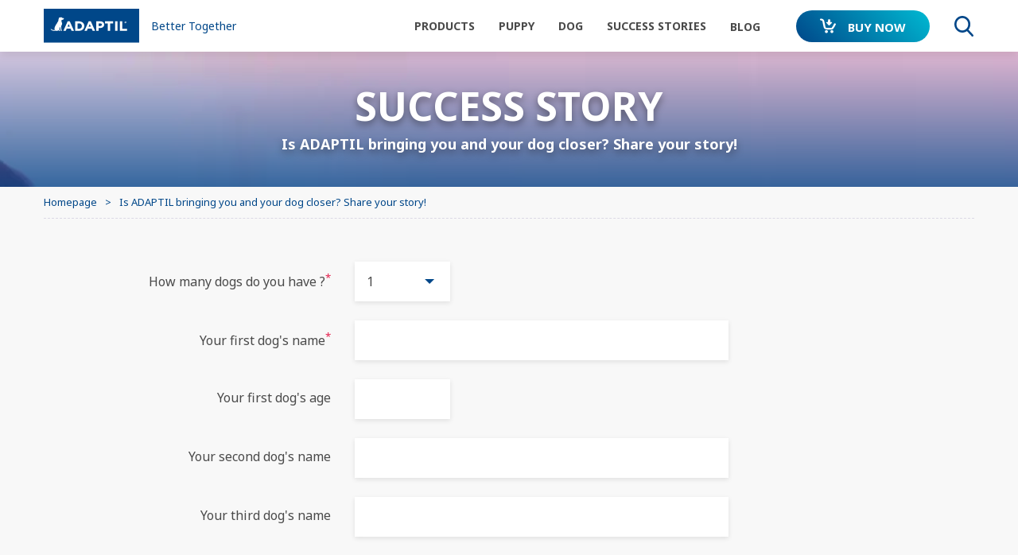

--- FILE ---
content_type: text/html; charset=UTF-8
request_url: https://www.adaptil.com/uk/success-stories/add
body_size: 21054
content:
<!DOCTYPE html><!--[if IE]><![endif]-->
<html class="no-js" xml:lang="en" lang="en-GB" xmlns:hx="http://purl.org/NET/hinclude" xmlns:og="http://ogp.me/ns#">
<head>
<meta charset="utf-8"/>
<link href="https://product.cdn.cevaws.com" rel="preconnect" crossorigin>
<link href="https://fonts.googleapis.com" rel="preconnect" crossorigin>
<link href="https://fonts.gstatic.com" rel="preconnect" crossorigin>
<link href="https://www.googletagmanager.com" rel="preconnect" crossorigin>
<link href="https://www.google-analytics.com" rel="preconnect" crossorigin>
<meta name="viewport" content="width=device-width, initial-scale=1">
<link rel="stylesheet" type="text/css" href="https://product.cdn.cevaws.com/css/A.3c3f8d4.css,,q202511201+e6e2f7d.css,,q202511201+761de79.css,,q202511201,Mcc.RE_OXps_9Y.css.pagespeed.cf.YnHop48Kq0.css"/>
<!--Legacy css files-->
<title>Is ADAPTIL bringing you and your dog closer? Share your story!</title>
<meta name="robots" content="noindex,nofollow">
<meta name="include_mode" content="async"/>
<meta name="yandex-verification" content="428e0aed83686eb2"/>
<meta property="og:site_name" content="Adaptil"/>
<meta property="og:title" content="Is ADAPTIL bringing you and your dog closer? Share your story!"/>
<meta property="og:locale" content="en_GB"/>
<meta property="og:type" content="website"/>
<meta property="og:url" content="https://www.adaptil.com/uk/success-stories/add"/>
<meta property="og:image" content="https://product.cdn.cevaws.com/bundles/cevaadaptil2017common/img/ogimage/ogimage2.png"/>
<link rel="shortcut icon" href="https://product.cdn.cevaws.com/bundles/cevaadaptil2017common/img/favicons/favicon.ico" type="image/x-icon"/><link rel="icon" href="https://product.cdn.cevaws.com/bundles/cevaadaptil2017common/img/favicons/icon-32x32.png" type="image/png"/><link rel="icon" href="https://product.cdn.cevaws.com/bundles/cevaadaptil2017common/img/favicons/icon-57x57.png" type="image/png"/><link rel="icon" href="https://product.cdn.cevaws.com/bundles/cevaadaptil2017common/img/favicons/icon-72x72.png" type="image/png"/><link rel="icon" href="https://product.cdn.cevaws.com/bundles/cevaadaptil2017common/img/favicons/icon-114x114.png" type="image/png"/><link rel="icon" href="https://product.cdn.cevaws.com/bundles/cevaadaptil2017common/img/favicons/icon-129x129.png" type="image/png"/><link rel="icon" href="https://product.cdn.cevaws.com/bundles/cevaadaptil2017common/img/favicons/icon-144x144.png" type="image/png"/>
<script type="text/javascript">dataLayer=[{"site":"adaptil2017_uk_en","site_name":"","language":"eng-GB","country_name":"United Kingdom","template":"","name_page":"","group_page":"divers_group","section_group":"","keywords":"","ga_property":"UA-9664627-10","ga4_property":"G-VSH16YZ8C8","didomi":0}];var ceva_gtm='GTM-W4C66VG';</script>
<script type="text/javascript">(function(w,d,s,l,i){w[l]=w[l]||[];w[l].push({'gtm.start':new Date().getTime(),event:'gtm.js'});var f=d.getElementsByTagName(s)[0],j=d.createElement(s),dl=l!='dataLayer'?'&l='+l:'';j.async=true;j.src='https://www.googletagmanager.com/gtm.js?id='+i+dl;f.parentNode.insertBefore(j,f);})(window,document,'script','dataLayer','GTM-W4C66VG');</script>
</head>
<body class="not-ie  lang-gb">
<noscript><iframe src="https://www.googletagmanager.com/ns.html?id=GTM-W4C66VG" height="0" width="0" style="display:none;visibility:hidden"></iframe></noscript>
<div class="body-inner testimonial_add  adaptil-theme ">
<div class="header-container" style="margin-bottom: 0; padding-bottom: 65px;">
<header id="header" class="header show sticky">
<div class="container">
<div class="row no-wrap header_inner">
<a href="/uk" class="col logo">
<script data-pagespeed-no-defer>(function(){for(var g="function"==typeof Object.defineProperties?Object.defineProperty:function(b,c,a){if(a.get||a.set)throw new TypeError("ES3 does not support getters and setters.");b!=Array.prototype&&b!=Object.prototype&&(b[c]=a.value)},h="undefined"!=typeof window&&window===this?this:"undefined"!=typeof global&&null!=global?global:this,k=["String","prototype","repeat"],l=0;l<k.length-1;l++){var m=k[l];m in h||(h[m]={});h=h[m]}var n=k[k.length-1],p=h[n],q=p?p:function(b){var c;if(null==this)throw new TypeError("The 'this' value for String.prototype.repeat must not be null or undefined");c=this+"";if(0>b||1342177279<b)throw new RangeError("Invalid count value");b|=0;for(var a="";b;)if(b&1&&(a+=c),b>>>=1)c+=c;return a};q!=p&&null!=q&&g(h,n,{configurable:!0,writable:!0,value:q});var t=this;function u(b,c){var a=b.split("."),d=t;a[0]in d||!d.execScript||d.execScript("var "+a[0]);for(var e;a.length&&(e=a.shift());)a.length||void 0===c?d[e]?d=d[e]:d=d[e]={}:d[e]=c};function v(b){var c=b.length;if(0<c){for(var a=Array(c),d=0;d<c;d++)a[d]=b[d];return a}return[]};function w(b){var c=window;if(c.addEventListener)c.addEventListener("load",b,!1);else if(c.attachEvent)c.attachEvent("onload",b);else{var a=c.onload;c.onload=function(){b.call(this);a&&a.call(this)}}};var x;function y(b,c,a,d,e){this.h=b;this.j=c;this.l=a;this.f=e;this.g={height:window.innerHeight||document.documentElement.clientHeight||document.body.clientHeight,width:window.innerWidth||document.documentElement.clientWidth||document.body.clientWidth};this.i=d;this.b={};this.a=[];this.c={}}function z(b,c){var a,d,e=c.getAttribute("data-pagespeed-url-hash");if(a=e&&!(e in b.c))if(0>=c.offsetWidth&&0>=c.offsetHeight)a=!1;else{d=c.getBoundingClientRect();var f=document.body;a=d.top+("pageYOffset"in window?window.pageYOffset:(document.documentElement||f.parentNode||f).scrollTop);d=d.left+("pageXOffset"in window?window.pageXOffset:(document.documentElement||f.parentNode||f).scrollLeft);f=a.toString()+","+d;b.b.hasOwnProperty(f)?a=!1:(b.b[f]=!0,a=a<=b.g.height&&d<=b.g.width)}a&&(b.a.push(e),b.c[e]=!0)}y.prototype.checkImageForCriticality=function(b){b.getBoundingClientRect&&z(this,b)};u("pagespeed.CriticalImages.checkImageForCriticality",function(b){x.checkImageForCriticality(b)});u("pagespeed.CriticalImages.checkCriticalImages",function(){A(x)});function A(b){b.b={};for(var c=["IMG","INPUT"],a=[],d=0;d<c.length;++d)a=a.concat(v(document.getElementsByTagName(c[d])));if(a.length&&a[0].getBoundingClientRect){for(d=0;c=a[d];++d)z(b,c);a="oh="+b.l;b.f&&(a+="&n="+b.f);if(c=!!b.a.length)for(a+="&ci="+encodeURIComponent(b.a[0]),d=1;d<b.a.length;++d){var e=","+encodeURIComponent(b.a[d]);131072>=a.length+e.length&&(a+=e)}b.i&&(e="&rd="+encodeURIComponent(JSON.stringify(B())),131072>=a.length+e.length&&(a+=e),c=!0);C=a;if(c){d=b.h;b=b.j;var f;if(window.XMLHttpRequest)f=new XMLHttpRequest;else if(window.ActiveXObject)try{f=new ActiveXObject("Msxml2.XMLHTTP")}catch(r){try{f=new ActiveXObject("Microsoft.XMLHTTP")}catch(D){}}f&&(f.open("POST",d+(-1==d.indexOf("?")?"?":"&")+"url="+encodeURIComponent(b)),f.setRequestHeader("Content-Type","application/x-www-form-urlencoded"),f.send(a))}}}function B(){var b={},c;c=document.getElementsByTagName("IMG");if(!c.length)return{};var a=c[0];if(!("naturalWidth"in a&&"naturalHeight"in a))return{};for(var d=0;a=c[d];++d){var e=a.getAttribute("data-pagespeed-url-hash");e&&(!(e in b)&&0<a.width&&0<a.height&&0<a.naturalWidth&&0<a.naturalHeight||e in b&&a.width>=b[e].o&&a.height>=b[e].m)&&(b[e]={rw:a.width,rh:a.height,ow:a.naturalWidth,oh:a.naturalHeight})}return b}var C="";u("pagespeed.CriticalImages.getBeaconData",function(){return C});u("pagespeed.CriticalImages.Run",function(b,c,a,d,e,f){var r=new y(b,c,a,e,f);x=r;d&&w(function(){window.setTimeout(function(){A(r)},0)})});})();pagespeed.CriticalImages.Run('/ngx_pagespeed_beacon','https://www.adaptil.com/uk/success-stories/add','vRTptFRyJn',true,false,'YZVDn3hZ-L8');</script><img src="https://product.cdn.cevaws.com/bundles/cevaadaptil2017common/img/logos/logo.svg" width="260" alt="Adaptil" data-pagespeed-url-hash="3264787842" onload="pagespeed.CriticalImages.checkImageForCriticality(this);"/>
<span class="logo_brand">Better Together</span>
</a>
<div class="header_nav">
<div class="header_nav_top"></div>
<nav id="nav" class="col nav" role="navigation">
<div class="nav_inner"><div class="nav_link  "><span class="link link-level-0 with-submenu" data-target="#submenu-1">
Products
</span><div id="submenu-1" class="nav_submenu" role="menu"><div class="nav_submenu_inner"><div class="nav_submenu_back"><a href="#"><span>Back</span></a></div><div class="nav_submenu_content row-lg row-hard no-wrap"><div class="col-lg-4 nav_submenu_left"><div class="nav_submenu_title h2">
About our products </div><div class="nav_submenu_left_links"><a href=/uk/Products/ADAPTIL-comforting-messages>ADAPTIL &quot;comforting messages&quot;</a><a href=/uk/Products/FAQ>FAQ</a></div></div><div class="col nav_submenu_right"><div class="nav_submenu_title h2">
Adaptil Range</div><div class="nav_submenu_right_links nb-6"><a class="" href="/uk/Products/ADAPTIL-Calm-Home-Diffuser"><span class="image"><img srcset="https://product.cdn.cevaws.com/var/storage/images/_aliases/feliway_menu_img_2/adaptil-2017/products/adaptil-calm-home-diffuser/2297022-470-eng-GB/ADAPTIL-Calm-Home-Diffuser.png 2x, https://product.cdn.cevaws.com/var/storage/images/_aliases/feliway_menu_img/adaptil-2017/products/adaptil-calm-home-diffuser/2297022-470-eng-GB/ADAPTIL-Calm-Home-Diffuser.png 1x" src="https://product.cdn.cevaws.com/var/storage/images/_aliases/feliway_menu_img/adaptil-2017/products/adaptil-calm-home-diffuser/2297022-470-eng-GB/ADAPTIL-Calm-Home-Diffuser.png" alt="" data-pagespeed-url-hash="4187810861" onload="pagespeed.CriticalImages.checkImageForCriticality(this);"></span><span class="text">ADAPTIL <em>Calm Home Diffuser</em></span></a><a class="" href="/uk/Products/ADAPTIL-Calm-On-the-go-Collar"><span class="image"><img srcset="https://product.cdn.cevaws.com/var/storage/images/_aliases/feliway_menu_img_2/adaptil-2017/products/adaptil-calm-on-the-go-collar/2296995-318-eng-GB/ADAPTIL-Calm-On-the-go-Collar.png 2x, https://product.cdn.cevaws.com/var/storage/images/_aliases/feliway_menu_img/adaptil-2017/products/adaptil-calm-on-the-go-collar/2296995-318-eng-GB/ADAPTIL-Calm-On-the-go-Collar.png 1x" src="https://product.cdn.cevaws.com/var/storage/images/_aliases/feliway_menu_img/adaptil-2017/products/adaptil-calm-on-the-go-collar/2296995-318-eng-GB/ADAPTIL-Calm-On-the-go-Collar.png" alt="" data-pagespeed-url-hash="3505227100" onload="pagespeed.CriticalImages.checkImageForCriticality(this);"></span><span class="text">ADAPTIL <em>Calm On-The-Go Collar</em></span></a><a class="" href="/uk/Products/ADAPTIL-Calm-Refill"><span class="image"><img srcset="https://product.cdn.cevaws.com/var/storage/images/_aliases/feliway_menu_img_2/adaptil-2017/products/adaptil-calm-refill/2296914-237-eng-GB/ADAPTIL-Calm-Refill.png 2x, https://product.cdn.cevaws.com/var/storage/images/_aliases/feliway_menu_img/adaptil-2017/products/adaptil-calm-refill/2296914-237-eng-GB/ADAPTIL-Calm-Refill.png 1x" src="https://product.cdn.cevaws.com/var/storage/images/_aliases/feliway_menu_img/adaptil-2017/products/adaptil-calm-refill/2296914-237-eng-GB/ADAPTIL-Calm-Refill.png" alt="" data-pagespeed-url-hash="2883523749" onload="pagespeed.CriticalImages.checkImageForCriticality(this);"></span><span class="text">ADAPTIL <em>Calm Refill</em></span></a><a class="" href="/uk/Products/ADAPTIL-Junior"><span class="image"><img srcset="https://product.cdn.cevaws.com/var/storage/images/_aliases/feliway_menu_img_2/adaptil-2017/products/adaptil-junior/2297049-326-eng-GB/ADAPTIL-Junior.png 2x, https://product.cdn.cevaws.com/var/storage/images/_aliases/feliway_menu_img/adaptil-2017/products/adaptil-junior/2297049-326-eng-GB/ADAPTIL-Junior.png 1x" src="https://product.cdn.cevaws.com/var/storage/images/_aliases/feliway_menu_img/adaptil-2017/products/adaptil-junior/2297049-326-eng-GB/ADAPTIL-Junior.png" alt="" data-pagespeed-url-hash="610704418" onload="pagespeed.CriticalImages.checkImageForCriticality(this);"></span><span class="text">ADAPTIL <em>Junior</em></span></a><a class="" href="/uk/Products/adaptil-chew"><span class="image"><img srcset="https://product.cdn.cevaws.com/var/storage/images/_aliases/feliway_menu_img_2/adaptil-2017/products/adaptil-chew/2155111-137-www-WW/ADAPTIL-Chew.png 2x, https://product.cdn.cevaws.com/var/storage/images/_aliases/feliway_menu_img/adaptil-2017/products/adaptil-chew/2155111-137-www-WW/ADAPTIL-Chew.png 1x" src="https://product.cdn.cevaws.com/var/storage/images/_aliases/feliway_menu_img/adaptil-2017/products/adaptil-chew/2155111-137-www-WW/ADAPTIL-Chew.png" alt="" data-pagespeed-url-hash="2350729207" onload="pagespeed.CriticalImages.checkImageForCriticality(this);"></span><span class="text">ADAPTIL <em>Chew</em></span></a><a class="" href="/uk/Products/ADAPTIL-Transport"><span class="image"><img srcset="https://product.cdn.cevaws.com/var/storage/images/_aliases/feliway_menu_img_2/adaptil-2017/products/adaptil-transport/2296968-339-eng-GB/ADAPTIL-Transport.png 2x, https://product.cdn.cevaws.com/var/storage/images/_aliases/feliway_menu_img/adaptil-2017/products/adaptil-transport/2296968-339-eng-GB/ADAPTIL-Transport.png 1x" src="https://product.cdn.cevaws.com/var/storage/images/_aliases/feliway_menu_img/adaptil-2017/products/adaptil-transport/2296968-339-eng-GB/ADAPTIL-Transport.png" alt="" data-pagespeed-url-hash="2188558827" onload="pagespeed.CriticalImages.checkImageForCriticality(this);"></span><span class="text">ADAPTIL <em>Transport</em></span></a></div></div></div></div></div></div><div class="nav_link text-uppercase puppy"><span class="link link-level-0 with-submenu" data-target="#submenu-2">
Puppy
</span><div id="submenu-2" class="nav_submenu" role="menu"><div class="nav_submenu_inner"><div class="nav_submenu_back"><a href="#"><span>Back</span></a></div><div class="nav_submenu_content row-lg row-hard no-wrap"><div class="col-lg-4 nav_submenu_left"><div class="nav_submenu_title h2">
Why adaptil Junior ? </div><div class="nav_submenu_left_links"><a href=/uk/Puppy/How-your-puppy-feels-after-adoption>How your puppy feels after adoption</a><a href=/uk/Puppy/Tips-for-your-new-puppy>Tips for your new puppy</a><a href=/uk/Puppy/Are-you-ready-for-your-puppy>Are you ready for your puppy?</a></div></div><div class="col nav_submenu_right"><div class="nav_submenu_title h2">
Help my puppy adapt</div><div class="nav_submenu_right_links nb-6"><a class="text-uppercase" href="/uk/Puppy/how-to-help-stop-your-puppy-crying-at-night"><span class="image"><img srcset="https://product.cdn.cevaws.com/var/storage/images/_aliases/feliway_menu_img_2/adaptil-2017/puppy/how-to-help-stop-your-puppy-crying-at-night/2072555-95-www-WW/HOW-TO-HELP-STOP-YOUR-PUPPY-CRYING-AT-NIGHT.jpg 2x, https://product.cdn.cevaws.com/var/storage/images/_aliases/feliway_menu_img/adaptil-2017/puppy/how-to-help-stop-your-puppy-crying-at-night/2072555-95-www-WW/HOW-TO-HELP-STOP-YOUR-PUPPY-CRYING-AT-NIGHT.jpg 1x" src="https://product.cdn.cevaws.com/var/storage/images/_aliases/feliway_menu_img/adaptil-2017/puppy/how-to-help-stop-your-puppy-crying-at-night/2072555-95-www-WW/HOW-TO-HELP-STOP-YOUR-PUPPY-CRYING-AT-NIGHT.jpg" alt="" data-pagespeed-url-hash="2187409124" onload="pagespeed.CriticalImages.checkImageForCriticality(this);"></span><span class="text">CRYING AT NIGHT</span></a><a class="text-uppercase" href="/uk/Puppy/How-to-leave-your-puppy-alone-at-home"><span class="image"><img srcset="https://product.cdn.cevaws.com/var/storage/images/_aliases/feliway_menu_img_2/adaptil-2017/puppy/how-to-leave-your-puppy-alone-at-home/2296844-88-eng-GB/LEAVING-A-PUPPY-ALONE-AT-HOME.png 2x, https://product.cdn.cevaws.com/var/storage/images/_aliases/feliway_menu_img/adaptil-2017/puppy/how-to-leave-your-puppy-alone-at-home/2296844-88-eng-GB/LEAVING-A-PUPPY-ALONE-AT-HOME.png 1x" src="https://product.cdn.cevaws.com/var/storage/images/_aliases/feliway_menu_img/adaptil-2017/puppy/how-to-leave-your-puppy-alone-at-home/2296844-88-eng-GB/LEAVING-A-PUPPY-ALONE-AT-HOME.png" alt="" data-pagespeed-url-hash="4149197623" onload="pagespeed.CriticalImages.checkImageForCriticality(this);"></span><span class="text">STAYING HOME ALONE</span></a><a class="text-uppercase" href="/uk/Puppy/HOW-TO-DO-BASIC-PUPPY-TRAINING-FOR-YOUR-PUPPY"><span class="image"><img srcset="https://product.cdn.cevaws.com/var/storage/images/_aliases/feliway_menu_img_2/adaptil-2017/puppy/how-to-do-basic-puppy-training-for-your-puppy/2155210-1-www-WW/HOW-TO-DO-BASIC-PUPPY-TRAINING-FOR-YOUR-PUPPY.jpg 2x, https://product.cdn.cevaws.com/var/storage/images/_aliases/feliway_menu_img/adaptil-2017/puppy/how-to-do-basic-puppy-training-for-your-puppy/2155210-1-www-WW/HOW-TO-DO-BASIC-PUPPY-TRAINING-FOR-YOUR-PUPPY.jpg 1x" src="https://product.cdn.cevaws.com/var/storage/images/_aliases/feliway_menu_img/adaptil-2017/puppy/how-to-do-basic-puppy-training-for-your-puppy/2155210-1-www-WW/HOW-TO-DO-BASIC-PUPPY-TRAINING-FOR-YOUR-PUPPY.jpg" alt="" data-pagespeed-url-hash="3340420771" onload="pagespeed.CriticalImages.checkImageForCriticality(this);"></span><span class="text">TRAINING</span></a><a class="text-uppercase" href="/uk/Puppy/I-WANT-TO-HELP-MY-PUPPY-WITH-EVERYDAY-NOISES"><span class="image"><img srcset="https://product.cdn.cevaws.com/var/storage/images/_aliases/feliway_menu_img_2/adaptil-2017/puppy/i-want-to-help-my-puppy-with-everyday-noises/2158035-3-www-WW/I-WANT-TO-HELP-MY-PUPPY-WITH-EVERYDAY-NOISES.jpg 2x, https://product.cdn.cevaws.com/var/storage/images/_aliases/feliway_menu_img/adaptil-2017/puppy/i-want-to-help-my-puppy-with-everyday-noises/2158035-3-www-WW/I-WANT-TO-HELP-MY-PUPPY-WITH-EVERYDAY-NOISES.jpg 1x" src="https://product.cdn.cevaws.com/var/storage/images/_aliases/feliway_menu_img/adaptil-2017/puppy/i-want-to-help-my-puppy-with-everyday-noises/2158035-3-www-WW/I-WANT-TO-HELP-MY-PUPPY-WITH-EVERYDAY-NOISES.jpg" alt="" data-pagespeed-url-hash="411118027" onload="pagespeed.CriticalImages.checkImageForCriticality(this);"></span><span class="text">EVERYDAY NOISES</span></a><a class="text-uppercase" href="/uk/Puppy/How-to-help-my-puppy-during-adoption-time"><span class="image"><img srcset="https://product.cdn.cevaws.com/var/storage/images/_aliases/feliway_menu_img_2/adaptil-2017/puppy/how-to-help-my-puppy-during-adoption-time/6545850-6-www-WW/How-to-help-my-puppy-during-adoption-time.jpg 2x, https://product.cdn.cevaws.com/var/storage/images/_aliases/feliway_menu_img/adaptil-2017/puppy/how-to-help-my-puppy-during-adoption-time/6545850-6-www-WW/How-to-help-my-puppy-during-adoption-time.jpg 1x" src="https://product.cdn.cevaws.com/var/storage/images/_aliases/feliway_menu_img/adaptil-2017/puppy/how-to-help-my-puppy-during-adoption-time/6545850-6-www-WW/How-to-help-my-puppy-during-adoption-time.jpg" alt="" data-pagespeed-url-hash="3679666009" onload="pagespeed.CriticalImages.checkImageForCriticality(this);"></span><span class="text">Adoption</span></a></div></div></div></div></div></div><div class="nav_link text-uppercase "><span class="link link-level-0 with-submenu" data-target="#submenu-3">
Dog
</span><div id="submenu-3" class="nav_submenu" role="menu"><div class="nav_submenu_inner"><div class="nav_submenu_back"><a href="#"><span>Back</span></a></div><div class="nav_submenu_content row-lg row-hard no-wrap"><div class="col-lg-4 nav_submenu_left"><div class="nav_submenu_title h2">
Why Adaptil </div><div class="nav_submenu_left_links"><a href=/uk/Dog/What-does-it-mean-when-your-dog>What does it mean when your dog…?</a><a href=/uk/Dog/What-makes-your-dog-uncomfortable>Stressful situations</a></div></div><div class="col nav_submenu_right"><div class="nav_submenu_title h2">
Help my dog adapt</div><div class="nav_submenu_right_links nb-6"><a class="text-uppercase" href="/uk/Dog/pet-anxiety-month"><span class="image"><img srcset="https://product.cdn.cevaws.com/var/storage/images/_aliases/feliway_menu_img_2/adaptil-2017/dog/pet-anxiety-month/3565064-20-eng-GB/Pet-Anxiety-Month.png 2x, https://product.cdn.cevaws.com/var/storage/images/_aliases/feliway_menu_img/adaptil-2017/dog/pet-anxiety-month/3565064-20-eng-GB/Pet-Anxiety-Month.png 1x" src="https://product.cdn.cevaws.com/var/storage/images/_aliases/feliway_menu_img/adaptil-2017/dog/pet-anxiety-month/3565064-20-eng-GB/Pet-Anxiety-Month.png" alt="" data-pagespeed-url-hash="3444612505" onload="pagespeed.CriticalImages.checkImageForCriticality(this);"></span><span class="text">Pet Anxiety Month</span></a><a class="text-uppercase" href="/uk/Dog/I-WANT-TO-HELP-MY-DOG-WITH-STAYING-HOME-ALONE"><span class="image"><img srcset="https://product.cdn.cevaws.com/var/storage/images/_aliases/feliway_menu_img_2/adaptil-2017/dog/i-want-to-help-my-dog-with-staying-home-alone/2072135-92-www-WW/I-WANT-TO-HELP-MY-DOG-WITH-STAYING-HOME-ALONE.jpg 2x, https://product.cdn.cevaws.com/var/storage/images/_aliases/feliway_menu_img/adaptil-2017/dog/i-want-to-help-my-dog-with-staying-home-alone/2072135-92-www-WW/I-WANT-TO-HELP-MY-DOG-WITH-STAYING-HOME-ALONE.jpg 1x" src="https://product.cdn.cevaws.com/var/storage/images/_aliases/feliway_menu_img/adaptil-2017/dog/i-want-to-help-my-dog-with-staying-home-alone/2072135-92-www-WW/I-WANT-TO-HELP-MY-DOG-WITH-STAYING-HOME-ALONE.jpg" alt="" data-pagespeed-url-hash="1614775515" onload="pagespeed.CriticalImages.checkImageForCriticality(this);"></span><span class="text">STAYING HOME ALONE</span></a><a class="text-uppercase" href="/uk/Dog/dogs-and-fireworks-stress"><span class="image"><img srcset="https://product.cdn.cevaws.com/var/storage/images/_aliases/feliway_menu_img_2/adaptil-2017/dog/dogs-and-fireworks-stress/2072181-74-www-WW/HOW-TO-HELP-YOUR-DOG-SCARED-OF-FIREWORKS.jpg 2x, https://product.cdn.cevaws.com/var/storage/images/_aliases/feliway_menu_img/adaptil-2017/dog/dogs-and-fireworks-stress/2072181-74-www-WW/HOW-TO-HELP-YOUR-DOG-SCARED-OF-FIREWORKS.jpg 1x" src="https://product.cdn.cevaws.com/var/storage/images/_aliases/feliway_menu_img/adaptil-2017/dog/dogs-and-fireworks-stress/2072181-74-www-WW/HOW-TO-HELP-YOUR-DOG-SCARED-OF-FIREWORKS.jpg" alt="" data-pagespeed-url-hash="1050728012" onload="pagespeed.CriticalImages.checkImageForCriticality(this);"></span><span class="text">FIREWORKS</span></a><a class="text-uppercase" href="/uk/Dog/How-to-help-settle-in-a-newly-adopted-dog"><span class="image"><img srcset="https://product.cdn.cevaws.com/var/storage/images/_aliases/feliway_menu_img_2/adaptil-2017/dog/how-to-help-settle-in-a-newly-adopted-dog/5721276-11-www-WW/How-to-help-settle-in-a-newly-adopted-dog.jpg 2x, https://product.cdn.cevaws.com/var/storage/images/_aliases/feliway_menu_img/adaptil-2017/dog/how-to-help-settle-in-a-newly-adopted-dog/5721276-11-www-WW/How-to-help-settle-in-a-newly-adopted-dog.jpg 1x" src="https://product.cdn.cevaws.com/var/storage/images/_aliases/feliway_menu_img/adaptil-2017/dog/how-to-help-settle-in-a-newly-adopted-dog/5721276-11-www-WW/How-to-help-settle-in-a-newly-adopted-dog.jpg" alt="" data-pagespeed-url-hash="4149175766" onload="pagespeed.CriticalImages.checkImageForCriticality(this);"></span><span class="text">Dog Adoption</span></a><a class="text-uppercase" href="/uk/Dog/I-WANT-TO-HELP-MY-DOG-WITH-TRAVELLING"><span class="image"><img srcset="https://product.cdn.cevaws.com/var/storage/images/_aliases/feliway_menu_img_2/adaptil-2017/dog/i-want-to-help-my-dog-with-travelling/2161309-12-www-WW/I-WANT-TO-HELP-MY-DOG-WITH-TRAVELLING.jpg 2x, https://product.cdn.cevaws.com/var/storage/images/_aliases/feliway_menu_img/adaptil-2017/dog/i-want-to-help-my-dog-with-travelling/2161309-12-www-WW/I-WANT-TO-HELP-MY-DOG-WITH-TRAVELLING.jpg 1x" src="https://product.cdn.cevaws.com/var/storage/images/_aliases/feliway_menu_img/adaptil-2017/dog/i-want-to-help-my-dog-with-travelling/2161309-12-www-WW/I-WANT-TO-HELP-MY-DOG-WITH-TRAVELLING.jpg" alt="" data-pagespeed-url-hash="3099921525" onload="pagespeed.CriticalImages.checkImageForCriticality(this);"></span><span class="text">TRAVELLING</span></a><a class="text-uppercase" href="/uk/Dog/HOW-TO-HELP-YOUR-NERVOUS-DOG"><span class="image"><img srcset="https://product.cdn.cevaws.com/var/storage/images/_aliases/feliway_menu_img_2/adaptil-2017/dog/how-to-help-your-nervous-dog/2296531-205-eng-GB/HOW-TO-HELP-YOUR-NERVOUS-DOG.jpg 2x, https://product.cdn.cevaws.com/var/storage/images/_aliases/feliway_menu_img/adaptil-2017/dog/how-to-help-your-nervous-dog/2296531-205-eng-GB/HOW-TO-HELP-YOUR-NERVOUS-DOG.jpg 1x" src="https://product.cdn.cevaws.com/var/storage/images/_aliases/feliway_menu_img/adaptil-2017/dog/how-to-help-your-nervous-dog/2296531-205-eng-GB/HOW-TO-HELP-YOUR-NERVOUS-DOG.jpg" alt="" data-pagespeed-url-hash="1926079095" onload="pagespeed.CriticalImages.checkImageForCriticality(this);"></span><span class="text">Outdoor Fears</span></a></div></div></div></div></div></div><div class="nav_link text-uppercase "><span class="link link-level-0 with-submenu" data-target="#submenu-4">
Success Stories
</span><div id="submenu-4" class="nav_submenu" role="menu"><div class="nav_submenu_inner"><div class="nav_submenu_back"><a href="#"><span>Back</span></a></div><div class="nav_submenu_content row-lg row-hard no-wrap"><div class="col nav_submenu_right"><div class="nav_submenu_right_links nb-5"><a href="/uk/Success-Stories"><img src="https://product.cdn.cevaws.com/bundles/cevaadaptil2017common/img/pic_menu_testimonials.jpg" alt="" data-pagespeed-url-hash="971274036" onload="pagespeed.CriticalImages.checkImageForCriticality(this);"><span>See testimonals</span></a><a href="/uk/success-stories/add"><img src="https://product.cdn.cevaws.com/bundles/cevaadaptil2017common/img/pic_menu_share.jpg" alt="" data-pagespeed-url-hash="1439101889" onload="pagespeed.CriticalImages.checkImageForCriticality(this);"><span>Share your story</span></a><div class="product_tags"><div class="product_tags_element"><a href="/uk/Success-Stories/As-Seen-On-TV"><div class="product_tags_image"><svg><use xlink:href="#icon-tv-ww"></use></svg></div><p>As Seen On TV</p></a></div><div class="product_tags_element"><a href="/uk/Success-Stories/Vet-recommended"><div class="product_tags_image"><svg><use xlink:href="#icon-vet"></use></svg></div><p>Recommended by vets</p></a></div><div class="product_tags_element"><a href="/uk/Products/Money-Back-Guarantee"><div class="product_tags_image"><svg><use xlink:href="#icon-moneyback"></use></svg></div><p>Money Back Guarantee</p></a></div></div></div></div></div></div></div></div><div class="nav_link text-uppercase "><a href="https://blog.adaptil.com/uk" target="_blank" rel="noreferrer" class="link link-level-0"><span>BLOG</span></a></div><div class="nav_link nav_link-btn"><a class="link-level-0 btn btn-gradiant" href="/uk/Buy"><svg><use xlink:href="#icon-buy"></use></svg><span>Buy now</span></a></div></div> </nav>
<div class="col header_search">
<a href="/uk/content/search" class="link">
<span>Search</span>
<svg>
<use xlink:href="#icon-search"></use>
</svg>
</a>
</div>
</div>
<div class="col header_mobile">
<a class="link-level-0 btn btn-gradiant" href="/uk/Buy">
<svg>
<use xlink:href="#icon-buy"></use>
</svg>
<span>Buy</span>
</a>
<a href="#" class="link-hamburger menu-accessor">
<span class="link-hamburger_text">
Menu
</span>
<span class="link-hamburger_close">
Close
</span>
<span class="link-hamburger_inner">
<span class="line line-top"></span>
<span class="line line-middle"></span>
<span class="line line-bottom"></span>
</span>
</a>
</div>
</div>
</div>
</header>
<div class="header_buy">
<a class="link-level-0 btn btn-gradiant" href="/uk/Buy" target="_self">
<svg>
<use xlink:href="#icon-buy"></use>
</svg>
<span>Buy Adaptil</span>
</a>
</div>
</div>
<form role="search" class="header_search_form" action="/uk/content/search">
<div class="header_search_input">
<input type="search" name="SearchText" class="search-form-input" placeholder="Search">
<a href="#" class="header_search_close">
<span class="visually-hidden">
Close
</span>
<svg>
<use xlink:href="#icon-delete"></use>
</svg>
</a>
</div>
<button type="submit" class="btn btn-gradiant btn-tall">
<svg>
<use xlink:href="#icon-search"></use>
</svg>
<span class="visually-hidden">Search</span>
</button>
</form>
<!--Header ESI generated at '2025-11-28 11:31:21'-->
<div id="main">
<div class="article_header">
<div class="article_header_image">
<img src="https://product.cdn.cevaws.com/bundles/cevaadaptil2017common/img/Bandeau_share.jpg" alt="" data-pagespeed-url-hash="3636678173" onload="pagespeed.CriticalImages.checkImageForCriticality(this);">
</div>
<h1 class="h1">
<strong>Success story</strong>
<span>Is ADAPTIL bringing you and your dog closer? Share your story!</span>
</h1>
</div>
<div class="breadcrumb"><div class="container"><div class="breadcrumb_inner" itemscope itemtype="http://schema.org/BreadcrumbList"><div><a href="/uk"><span>Homepage</span></a></div><div itemprop="itemListElement" itemscope itemtype="http://schema.org/ListItem" class="current"><a itemprop="item" href=""><span itemprop="name">Is ADAPTIL bringing you and your dog closer? Share your story!</span></a><meta itemprop="position" content="1"/></div></div></div></div>
<div class="container">
<div class="row-lg justify-center">
<div class="col-lg-10">
<form name="testimonial" method="post" class="form-basic" enctype="multipart/form-data">
<div class="form-body">
<div class="form_group">
<label class="form_group_label required" for="testimonial_nbrcat">
How many dogs do you have ?<sup>*</sup></label><div class="form_group_element form_group_element-select"><select id="testimonial_nbrcat" name="testimonial[nbrcat]" class="input-small">
<option value="1">1</option>
<option value="2">2</option>
<option value="3">3</option></select></div>
</div>
<div class="form_group" id="firstcat_input" data-translation="Your dog&#039;s name">
<label class="form_group_label required" for="testimonial_firstcat_name">
Your first dog's name<sup>*</sup></label><div class="form_group_element form_group_element-text">
<input type="text" id="testimonial_firstcat_name" name="testimonial[firstcat_name]" required="required"/><span class="focus"></span>
</div>
</div>
<div class="form_group" id="agecat_input">
<label class="form_group_label" for="testimonial_firstcat_age">
Your first dog's age</label><div class="form_group_element form_group_element-text">
<input type="text" id="testimonial_firstcat_age" name="testimonial[firstcat_age]" class="input-small"/><span class="focus"></span>
</div>
</div>
<div class="form_group" id="secondcat_input">
<label class="form_group_label" for="testimonial_secondcat_name">
Your second dog's name</label><div class="form_group_element form_group_element-text">
<input type="text" id="testimonial_secondcat_name" name="testimonial[secondcat_name]"/><span class="focus"></span>
</div>
</div>
<div class="form_group" id="thirdcat_input">
<label class="form_group_label" for="testimonial_thirdcat_name">
Your third dog's name</label><div class="form_group_element form_group_element-text">
<input type="text" id="testimonial_thirdcat_name" name="testimonial[thirdcat_name]"/><span class="focus"></span>
</div>
</div>
<div class="form_group form_group-separator"></div>
<div class="form_group">
<div class="form_group_element form_group_element-file">
<label class="form_group_label" for="testimonial_photo">
ceva_feliway_testimonials_picture</label>
<label for="testimonial_photo" class="inner">
<div class="file_input">
<div class="file_image">
<svg>
<use xlink:href="#icon-pic-upload"></use>
</svg>
</div>
<p class="file_text">
<strong>Drag and drop your dog&#039;s picture here.</strong>
<span>Or upload a file from your device</span>
</p>
<input type="file" id="testimonial_photo" name="testimonial[photo]"/></div>
<div class="file_progress">
<p class="progress_title">
Downloading...
</p>
<div class="progress"></div>
<div class="progress_text">0%</div>
</div>
<div class="file_uploaded">
<div class="file_uploaded_image"></div>
</div>
</label><div id="formFileInfotestimonial_photo"></div>
</div>
</div>
<div class="form_group">
<label class="form_group_label required" for="testimonial_body">
Message<sup>*</sup></label><div class="form_group_element form_group_element-textarea"><textarea id="testimonial_body" name="testimonial[body]" required="required" placeholder="Write your experience here..."></textarea><span class="focus"></span>
</div>
</div>
<div class="form_group">
<label class="form_group_label required" for="testimonial_rating">
<label for="testimonial_product" class="required">
Product name<sup>*</sup></label>
</label>
<div class="select product">
<select name="filter_product" id="buyMapProductFilter" data-label="Choose a product">
<option value="56273" data-text="ADAPTIL <em>Calm Home Diffuser</em>" data-image='<img srcset="https://product.cdn.cevaws.com/var/storage/images/_aliases/feliway_homepage_packshot_product_2/adaptil-2017/products/adaptil-calm-home-diffuser/2297022-470-eng-GB/ADAPTIL-Calm-Home-Diffuser.png 2x, https://product.cdn.cevaws.com/var/storage/images/_aliases/feliway_homepage_packshot_product/adaptil-2017/products/adaptil-calm-home-diffuser/2297022-470-eng-GB/ADAPTIL-Calm-Home-Diffuser.png 1x" src="https://product.cdn.cevaws.com/var/storage/images/_aliases/feliway_homepage_packshot_product/adaptil-2017/products/adaptil-calm-home-diffuser/2297022-470-eng-GB/ADAPTIL-Calm-Home-Diffuser.png" width="40" alt="ADAPTIL Calm Home Diffuser" />'>
ADAPTIL <em>Calm Home Diffuser</em>
</option>
<option value="56410" data-text="ADAPTIL <em>Junior</em>" data-image='<img srcset="https://product.cdn.cevaws.com/var/storage/images/_aliases/feliway_homepage_packshot_product_2/adaptil-2017/products/adaptil-junior/2297049-326-eng-GB/ADAPTIL-Junior.png 2x, https://product.cdn.cevaws.com/var/storage/images/_aliases/feliway_homepage_packshot_product/adaptil-2017/products/adaptil-junior/2297049-326-eng-GB/ADAPTIL-Junior.png 1x" src="https://product.cdn.cevaws.com/var/storage/images/_aliases/feliway_homepage_packshot_product/adaptil-2017/products/adaptil-junior/2297049-326-eng-GB/ADAPTIL-Junior.png" width="40" alt="ADAPTIL Junior" />'>
ADAPTIL <em>Junior</em>
</option>
<option value="56531" data-text="ADAPTIL <em>Calm On-The-Go Collar</em>" data-image='<img srcset="https://product.cdn.cevaws.com/var/storage/images/_aliases/feliway_homepage_packshot_product_2/adaptil-2017/products/adaptil-calm-on-the-go-collar/2296995-318-eng-GB/ADAPTIL-Calm-On-the-go-Collar.png 2x, https://product.cdn.cevaws.com/var/storage/images/_aliases/feliway_homepage_packshot_product/adaptil-2017/products/adaptil-calm-on-the-go-collar/2296995-318-eng-GB/ADAPTIL-Calm-On-the-go-Collar.png 1x" src="https://product.cdn.cevaws.com/var/storage/images/_aliases/feliway_homepage_packshot_product/adaptil-2017/products/adaptil-calm-on-the-go-collar/2296995-318-eng-GB/ADAPTIL-Calm-On-the-go-Collar.png" width="40" alt="ADAPTIL Calm On-the-go Collar" />'>
ADAPTIL <em>Calm On-The-Go Collar</em>
</option>
<option value="56537" data-text="ADAPTIL <em>Calm Refill</em>" data-image='<img srcset="https://product.cdn.cevaws.com/var/storage/images/_aliases/feliway_homepage_packshot_product_2/adaptil-2017/products/adaptil-calm-refill/2296914-237-eng-GB/ADAPTIL-Calm-Refill.png 2x, https://product.cdn.cevaws.com/var/storage/images/_aliases/feliway_homepage_packshot_product/adaptil-2017/products/adaptil-calm-refill/2296914-237-eng-GB/ADAPTIL-Calm-Refill.png 1x" src="https://product.cdn.cevaws.com/var/storage/images/_aliases/feliway_homepage_packshot_product/adaptil-2017/products/adaptil-calm-refill/2296914-237-eng-GB/ADAPTIL-Calm-Refill.png" width="40" alt="ADAPTIL Calm Refill" />'>
ADAPTIL <em>Calm Refill</em>
</option>
<option value="56542" data-text="ADAPTIL <em>Transport</em>" data-image='<img srcset="https://product.cdn.cevaws.com/var/storage/images/_aliases/feliway_homepage_packshot_product_2/adaptil-2017/products/adaptil-transport/2296968-339-eng-GB/ADAPTIL-Transport.png 2x, https://product.cdn.cevaws.com/var/storage/images/_aliases/feliway_homepage_packshot_product/adaptil-2017/products/adaptil-transport/2296968-339-eng-GB/ADAPTIL-Transport.png 1x" src="https://product.cdn.cevaws.com/var/storage/images/_aliases/feliway_homepage_packshot_product/adaptil-2017/products/adaptil-transport/2296968-339-eng-GB/ADAPTIL-Transport.png" width="40" alt="ADAPTIL Transport" />'>
ADAPTIL <em>Transport</em>
</option>
<option value="56544" data-text="ADAPTIL <em>Chew</em>" data-image='<img srcset="https://product.cdn.cevaws.com/var/storage/images/_aliases/feliway_homepage_packshot_product_2/adaptil-2017/products/adaptil-chew/2155111-137-www-WW/ADAPTIL-Chew.png 2x, https://product.cdn.cevaws.com/var/storage/images/_aliases/feliway_homepage_packshot_product/adaptil-2017/products/adaptil-chew/2155111-137-www-WW/ADAPTIL-Chew.png 1x" src="https://product.cdn.cevaws.com/var/storage/images/_aliases/feliway_homepage_packshot_product/adaptil-2017/products/adaptil-chew/2155111-137-www-WW/ADAPTIL-Chew.png" width="40" alt="ADAPTIL Chew" />'>
ADAPTIL <em>Chew</em>
</option>
</select>
</div>
</div>
<div class="form_group">
<input type="hidden" id="testimonial_product" name="testimonial[product]" required="required"/>
</div>
<div class="form_group form_group-mobile-line">
<label class="form_group_label required" for="testimonial_rating">
Overall rating<sup>*</sup></label><div class="form_group_element form_group_element-text">
<input type="number" id="testimonial_rating" name="testimonial[rating]" required="required" class="form_rating" min="0" max="5"/><span class="focus"></span>
</div>
</div>
<div class="form_group">
<label class="form_group_label required" for="testimonial_firstname">
Your firstname<sup>*</sup></label><div class="form_group_element form_group_element-text">
<input type="text" id="testimonial_firstname" name="testimonial[firstname]" required="required"/><span class="focus"></span>
</div>
</div>
<div class="form_group">
<label class="form_group_label required" for="testimonial_lastname">
Your lastname<sup>*</sup></label><div class="form_group_element form_group_element-text">
<input type="text" id="testimonial_lastname" name="testimonial[lastname]" required="required"/><span class="focus"></span>
</div>
</div>
<div class="form_group"><label class="form_group_label required" for="testimonial_email_first">
Enter email<sup>*</sup></label><div class="form_group_element form_group_element-text">
<input type="text" id="testimonial_email_first" name="testimonial[email][first]" required="required" class="email-field"/><span class="focus"></span>
</div></div>
<div class="form_group"><label class="form_group_label required" for="testimonial_email_second">
Confirm your email<sup>*</sup></label><div class="form_group_element form_group_element-text">
<input type="text" id="testimonial_email_second" name="testimonial[email][second]" required="required" class="email-field"/><span class="focus"></span>
</div></div>
<label class="form_group_label ho-form" for="testimonial_website">
Website</label><div class="form_group_element form_group_element-text">
<input type="text" id="testimonial_website" name="testimonial[website]" class="ho-form" autocomplete="off" placeholder="Website name"/><span class="focus"></span>
</div>
<div class="form_group form_group-checkbox">
<div class="form_group_element form_group_element-checkbox">
<input type="checkbox" id="testimonial_certified" name="testimonial[certified]" required="required" value="1"/>
<label for="testimonial_certified" class="required">
I certify the accuracy of the data<sup>*</sup>
</label>
</div>
</div>
<div class="form_group form_group-checkbox">
<div class="form_group_element form_group_element-checkbox">
<input type="checkbox" id="testimonial_newsletter" name="testimonial[newsletter]" value="1"/>
<label for="testimonial_newsletter" class="required">
Subscribe to newsletter
</label>
</div>
</div>
<div class="form_group form_group-checkbox">
<div class="form_group_element form_group_element-checkbox">
<input type="checkbox" id="testimonial_cgu" name="testimonial[cgu]" required="required" value="1"/>
<label for="testimonial_cgu" class="required">
I accept the <a target="_blank" href="https://www.ceva.co.uk/redirect-to-privacy?anchorage=terms_of_use">Terms of Use applicable</a> to the site. Check our <a target="_blank" href="https://www.ceva.co.uk/redirect-to-privacy?anchorage=privacy">privacy policy and cookies</a> for more information on how we use the information you provide us.
<sup>*</sup>
</label>
</div>
</div>
<div class="form-group">
<div class="clear form-group_personal">
<p>The personal information collected is intended for Ceva Animal Health, and Ceva group companies, in order to manage your request.This information may be passed on to service providers in order to organize this management. In accordance with the Regulations on personal data you have rights of access, rectification and limitation of processing of your data. You may also, in certain limited cases, oppose the treatment, withdraw your consent and request the deletion and portability of your data. For any request relating to your personal data please go to this <a target="_blank" href="https://www.ceva.co.uk/redirect-to-privacy?anchorage=contact">page</a>
</p>
</div>
</div>
<div class="form_group">
<label class="form_group_label required" for="testimonial_recaptcha">
reCAPTCHA<sup>*</sup></label><div class="form_group_element form_group_element-text"><script src="https://www.google.com/recaptcha/api.js?hl=en"></script><div class="g-recaptcha" data-theme="light" data-size="normal" data-type="image" data-sitekey="6LeuTW4UAAAAANBt2gG2pf7xepH8JluCVyEEgEYk"></div><noscript><div style="width: 302px; height: 352px;"><div style="width: 302px; height: 352px; position: relative;"><div style="width: 302px; height: 352px; position: absolute;"><iframe src="https://www.google.com/recaptcha/api/fallback?k=6LeuTW4UAAAAANBt2gG2pf7xepH8JluCVyEEgEYk" style="width: 302px; height:352px; border-style: none; overflow: hidden;"></iframe></div><div style="width: 250px; height: 80px; position: absolute; border-style: none; bottom: 21px; left: 25px; margin: 0; padding: 0; right: 25px;"><textarea id="g-recaptcha-response" name="g-recaptcha-response" class="g-recaptcha-response" style="width: 250px; height: 80px; border: 1px solid #c1c1c1; margin: 0; padding: 0; resize: none;"></textarea></div></div></div></noscript><span class="focus"></span>
</div>
</div>
<div class="form_submit">
<button type="submit" class="btn btn-shadow btn-tall btn-gradiant">
<span>SHARE YOUR STORY</span>
</button>
</div>
<input type="hidden" id="testimonial_ezxform_token" name="testimonial[ezxform_token]" class="not-empty" value="jAD5eqSRUeJ1FOoictvZSr-nsgNv8P-0cFFs7ZNgRSI"/>
</div>
</form>
</div>
</div>
</div>
<script>function setValueProduct(){e=document.getElementById("buyMapProductFilter");document.getElementById("testimonial_product").value=e.options[e.selectedIndex].value;}var e=document.getElementById("buyMapProductFilter");if(typeof(e)!=='undefined'&&e!==null){setValueProduct();e.onchange=function(){setValueProduct();}}</script>
</div>
<footer id="footer" class="footer">
<div class="container">
<div class="footer_inner">
<div class="footer_links"><a href="javascript:typeof Didomi!='undefined' && window.Didomi.preferences.show();" class="OpenCookieConsent">Cookies Policy</a><a href="https://www.ceva.co.uk/redirect-to-privacy#privacy" target="_blank">Pravilnik o zasebnosti</a><a href="/uk/sitemap">Sitemap</a><a href="/uk/Footer-links/Legal-notice">Legal notice</a><a href="/uk/Footer-links/Contact-us">Contact-us</a></div>
<div class="footer_socials"><a href="https://www.facebook.com/AdaptilForDogs/" target="_blank" rel="noreferrer" class="facebook"><svg><use xlink:href="#icon-facebook"></use></svg></a><a href="https://twitter.com/adaptil" target="_blank" rel="noreferrer" class="twitter"><svg><use xlink:href="#icon-twitter"></use></svg></a><a href="https://www.youtube.com/user/AdaptilforDogs" target="_blank" rel="noreferrer" class="youtube"><svg><use xlink:href="#icon-youtube"></use></svg></a><a href="https://www.instagram.com/adaptildog/?hl=en" target="_blank" rel="noreferrer" class="instagram"><svg><use xlink:href="#icon-instagram"></use></svg></a></div>
<p class="footer_copyright">&copy; Ceva 2025</p>
</div>
<div class="switcher_langue_wrapper">
<ul id="switcher">
<li>
<input id="switcher_button" type="checkbox"/>
<label for="switcher_button">
<svg viewbox="0 0 650 450" class="cgcs_img" style="width: 25px; color: #000"><use xlink:href="/uk/sprite-generate-flag?202511201#gb" id="selectorLanguages"/></svg>
United Kingdom
</label>
<ul class="other-countries switcher-split"><li><a href="https://www.adaptil.com/ar"><svg viewbox="0 0 650 450" class="cgcs_img" style="width: 25px"><use xlink:href="/uk/sprite-generate-flag?202511201#ar"/></svg>
Argentina
</a></li><li><a href="https://www.adaptil.com.au"><svg viewbox="0 0 650 450" class="cgcs_img" style="width: 25px"><use xlink:href="/uk/sprite-generate-flag?202511201#au"/></svg>
Australia
</a></li><li><a href="https://www.adaptil.com/be_fr"><svg viewbox="0 0 650 450" class="cgcs_img" style="width: 25px"><use xlink:href="/uk/sprite-generate-flag?202511201#be"/></svg>
Belgique (FR)
</a></li><li><a href="https://www.adaptil.com/be_nl"><svg viewbox="0 0 650 450" class="cgcs_img" style="width: 25px"><use xlink:href="/uk/sprite-generate-flag?202511201#be"/></svg>
België (NL)
</a></li><li><a href="https://www.adaptil.com/bo"><svg viewbox="0 0 650 450" class="cgcs_img" style="width: 25px"><use xlink:href="/uk/sprite-generate-flag?202511201#bo"/></svg>
Bolivia
</a></li><li><a href="https://www.adaptil.com/bg"><svg viewbox="0 0 650 450" class="cgcs_img" style="width: 25px"><use xlink:href="/uk/sprite-generate-flag?202511201#bg"/></svg>
България
</a></li><li><a href="https://www.adaptil.com/br"><svg viewbox="0 0 650 450" class="cgcs_img" style="width: 25px"><use xlink:href="/uk/sprite-generate-flag?202511201#br"/></svg>
Brazil
</a></li><li><a href="https://www.adaptil.com/ca_en"><svg viewbox="0 0 650 450" class="cgcs_img" style="width: 25px"><use xlink:href="/uk/sprite-generate-flag?202511201#ca"/></svg>
Canada (EN)
</a></li><li><a href="https://www.adaptil.com/ca_fr"><svg viewbox="0 0 650 450" class="cgcs_img" style="width: 25px"><use xlink:href="/uk/sprite-generate-flag?202511201#ca"/></svg>
Canada (FR)
</a></li><li><a href="https://www.adaptil.com/cl"><svg viewbox="0 0 650 450" class="cgcs_img" style="width: 25px"><use xlink:href="/uk/sprite-generate-flag?202511201#cl"/></svg>
Chile
</a></li><li><a href="https://www.adaptil.com/co"><svg viewbox="0 0 650 450" class="cgcs_img" style="width: 25px"><use xlink:href="/uk/sprite-generate-flag?202511201#co"/></svg>
Colombia
</a></li><li><a href="https://www.adaptil.com/cz"><svg viewbox="0 0 650 450" class="cgcs_img" style="width: 25px"><use xlink:href="/uk/sprite-generate-flag?202511201#cz"/></svg>
Česká republika
</a></li><li><a href="https://www.adaptil.com/dk"><svg viewbox="0 0 650 450" class="cgcs_img" style="width: 25px"><use xlink:href="/uk/sprite-generate-flag?202511201#dk"/></svg>
Danmark
</a></li><li><a href="https://www.adaptil.de"><svg viewbox="0 0 650 450" class="cgcs_img" style="width: 25px"><use xlink:href="/uk/sprite-generate-flag?202511201#de"/></svg>
Deutschland
</a></li><li><a href="https://www.adaptil.es"><svg viewbox="0 0 650 450" class="cgcs_img" style="width: 25px"><use xlink:href="/uk/sprite-generate-flag?202511201#es"/></svg>
España
</a></li><li><a href="https://www.adaptil.fr"><svg viewbox="0 0 650 450" class="cgcs_img" style="width: 25px"><use xlink:href="/uk/sprite-generate-flag?202511201#fr"/></svg>
France
</a></li><li><a href="https://www.adaptil.com/gr"><svg viewbox="0 0 650 450" class="cgcs_img" style="width: 25px"><use xlink:href="/uk/sprite-generate-flag?202511201#gr"/></svg>
Greek
</a></li><li><a href="https://www.adaptil.com/hu"><svg viewbox="0 0 650 450" class="cgcs_img" style="width: 25px"><use xlink:href="/uk/sprite-generate-flag?202511201#hu"/></svg>
Magyarország
</a></li><li><a href="https://www.adaptil.it"><svg viewbox="0 0 650 450" class="cgcs_img" style="width: 25px"><use xlink:href="/uk/sprite-generate-flag?202511201#it"/></svg>
Italia
</a></li><li><a href="https://www.adaptil.com/jp"><svg viewbox="0 0 650 450" class="cgcs_img" style="width: 25px"><use xlink:href="/uk/sprite-generate-flag?202511201#jp"/></svg>
Japan
</a></li><li><a href="https://www.adaptil.com/kr"><svg viewbox="0 0 650 450" class="cgcs_img" style="width: 25px"><use xlink:href="/uk/sprite-generate-flag?202511201#kr"/></svg>
Korea
</a></li><li><a href="https://www.adaptil.com/mx"><svg viewbox="0 0 650 450" class="cgcs_img" style="width: 25px"><use xlink:href="/uk/sprite-generate-flag?202511201#mx"/></svg>
México
</a></li><li><a href="https://www.adaptil.com/nl"><svg viewbox="0 0 650 450" class="cgcs_img" style="width: 25px"><use xlink:href="/uk/sprite-generate-flag?202511201#nl"/></svg>
Nederland
</a></li><li><a href="https://www.adaptil.com/nz"><svg viewbox="0 0 650 450" class="cgcs_img" style="width: 25px"><use xlink:href="/uk/sprite-generate-flag?202511201#nz"/></svg>
New Zealand
</a></li><li><a href="https://www.adaptil.com/pl"><svg viewbox="0 0 650 450" class="cgcs_img" style="width: 25px"><use xlink:href="/uk/sprite-generate-flag?202511201#pl"/></svg>
Polska
</a></li><li><a href="https://www.adaptil.com/pt"><svg viewbox="0 0 650 450" class="cgcs_img" style="width: 25px"><use xlink:href="/uk/sprite-generate-flag?202511201#pt"/></svg>
Portugal
</a></li><li><a href="https://www.adaptil.com/ru"><svg viewbox="0 0 650 450" class="cgcs_img" style="width: 25px"><use xlink:href="/uk/sprite-generate-flag?202511201#ru"/></svg>
Russia
</a></li><li><a href="https://www.adaptil.com/se"><svg viewbox="0 0 650 450" class="cgcs_img" style="width: 25px"><use xlink:href="/uk/sprite-generate-flag?202511201#se"/></svg>
Sverige
</a></li><li><a href="https://www.adaptil.com/tr"><svg viewbox="0 0 650 450" class="cgcs_img" style="width: 25px"><use xlink:href="/uk/sprite-generate-flag?202511201#tr"/></svg>
Turkey
</a></li><li><a href="https://www.adaptil.com/ua"><svg viewbox="0 0 650 450" class="cgcs_img" style="width: 25px"><use xlink:href="/uk/sprite-generate-flag?202511201#ua"/></svg>
Україна
</a></li><li><a href="https://www.adaptil.co.uk"><svg viewbox="0 0 650 450" class="cgcs_img" style="width: 25px"><use xlink:href="/uk/sprite-generate-flag?202511201#gb"/></svg>
United Kingdom
</a></li><li><a href="https://www.adaptil.com/us"><svg viewbox="0 0 650 450" class="cgcs_img" style="width: 25px"><use xlink:href="/uk/sprite-generate-flag?202511201#us"/></svg>
United States
</a></li><li><a href="https://www.adaptil.com/uy"><svg viewbox="0 0 650 450" class="cgcs_img" style="width: 25px"><use xlink:href="/uk/sprite-generate-flag?202511201#uy"/></svg>
Uruguay
</a></li><li><a href="https://www.adaptil.com/za"><svg viewbox="0 0 650 450" class="cgcs_img" style="width: 25px"><use xlink:href="/uk/sprite-generate-flag?202511201#za"/></svg>
South Africa
</a></li></ul>
</li>
</ul>
</div>
</div>
</footer>
<!--Footer ESI generated at '2025-11-28 11:31:21'-->
</div>
<div id="navOverlay"></div>
<script type="text/javascript" src="https://product.cdn.cevaws.com/bundles/cevacorecommon/js/hinclude/hinclude-0.9.5.js,q202511201.pagespeed.jm.r0jdFQvgTv.js" defer></script>
<script type="text/javascript" src="https://product.cdn.cevaws.com/bundles/cevacorecommon/js/lazysizes.min.js,q202511201.pagespeed.jm.ez_EXslUQV.js" defer></script>
<script type="text/javascript">WebFontConfig={google:{families:['Noto Sans:400,400i,700:latin-ext']}};(function(d){var wf=d.createElement('script'),s=d.scripts[0];wf.src='https://product.cdn.cevaws.com/bundles/cevacorecommon/js/google/webfontloader.js?202511201';wf.async=true;s.parentNode.insertBefore(wf,s);})(document);</script>
<script type="text/javascript" src="https://product.cdn.cevaws.com/build/feliway/js/adaptil.js,q202511201.pagespeed.jm.nykwwgG9SW.js"></script>
<script type="text/javascript" src="https://product.cdn.cevaws.com/build/feliway/js/contact.js,q202511201.pagespeed.jm.BYgZymRFBz.js" defer="defer"></script>
<script type="text/javascript" src="https://product.cdn.cevaws.com/bundles/cevafeliway2017common/js/parsley-i18n/en.js.pagespeed.jm.o6csoKp9Gp.js"></script>
<script type="text/javascript" src="https://product.cdn.cevaws.com/js/88a3f43.js,q202511201.pagespeed.jm.vBlY_3yrdq.js" defer></script>
<script type="text/javascript" src="https://product.cdn.cevaws.com/js/fb32a71.js,q202511201.pagespeed.jm.kliCpEL7OZ.js" defer="defer"></script>
<!--Legacy js files-->
<!--ceva_ping-->
<!--Page generated at '2025-11-30 02:25:05'-->
<script data-pagespeed-no-defer>(function(){function f(b){var a=window;if(a.addEventListener)a.addEventListener("load",b,!1);else if(a.attachEvent)a.attachEvent("onload",b);else{var c=a.onload;a.onload=function(){b.call(this);c&&c.call(this)}}};window.pagespeed=window.pagespeed||{};var k=window.pagespeed;function l(b,a,c,g,h){this.h=b;this.i=a;this.l=c;this.j=g;this.b=h;this.c=[];this.a=0}l.prototype.f=function(b){for(var a=0;250>a&&this.a<this.b.length;++a,++this.a)try{document.querySelector(this.b[this.a])&&this.c.push(this.b[this.a])}catch(c){}this.a<this.b.length?window.setTimeout(this.f.bind(this),0,b):b()};
k.g=function(b,a,c,g,h){if(document.querySelector&&Function.prototype.bind){var d=new l(b,a,c,g,h);f(function(){window.setTimeout(function(){d.f(function(){for(var a="oh="+d.l+"&n="+d.j,a=a+"&cs=",b=0;b<d.c.length;++b){var c=0<b?",":"",c=c+encodeURIComponent(d.c[b]);if(131072<a.length+c.length)break;a+=c}k.criticalCssBeaconData=a;var b=d.h,c=d.i,e;if(window.XMLHttpRequest)e=new XMLHttpRequest;else if(window.ActiveXObject)try{e=new ActiveXObject("Msxml2.XMLHTTP")}catch(m){try{e=new ActiveXObject("Microsoft.XMLHTTP")}catch(n){}}e&&
(e.open("POST",b+(-1==b.indexOf("?")?"?":"&")+"url="+encodeURIComponent(c)),e.setRequestHeader("Content-Type","application/x-www-form-urlencoded"),e.send(a))})},0)})}};k.criticalCssBeaconInit=k.g;})();
pagespeed.selectors=["#department div.form_group_element-select span.select2.select2-container--default","#editinline .ezwt-actiongroup","#footer","#footer p","#navOverlay","#navOverlay.active","#registerForm .condition","#registerForm .ezcca-user_phone","#registerForm .form-group_personal p","#registerForm input[type=\"checkbox\"]","#registerForm label","#switcher","#switcher .other-countries","#switcher .other-countries a img","#switcher .other-countries a svg","#switcher img","#switcher li","#switcher li a","#switcher li label","#switcher svg","#switcher ul","#switcher_button","#testimonials-to-validate","#testimonials-to-validate table","#testimonials-to-validate table tr td","#toolbar-cookie","#toolbar-cookie .content-wrapper","#toolbar-cookie .header .content-wrapper","#toolbar-cookie .newsletter .main .content-wrapper","#toolbar-cookie .newsletter .main .content-wrapper > div","#toolbar-cookie .page_404 .content-wrapper","#toolbar-cookie .testimonials > .content-wrapper","#toolbar-cookie .toolbar-cookie-link","#toolbar-cookie p","*",".adaptil-theme .block-rating-feliway .feliway-number-ratings",".adaptil-theme .block-rating-feliway .feliway-rating",".adaptil-theme .block-rating-feliway .feliway-rating-upper",".adaptil-theme .buy_map_list_element.active",".adaptil-theme .buy_map_list_element.active .element_name",".advice-item",".advice-item-rank",".alert",".alert .inner",".alert .inner > *",".alert-danger",".alert-info",".alert-info a",".alert_inner",".alert_inner > *",".align-center",".align-end",".align-start",".align-stretch",".article .nav_submenu .product_tags",".article .owl-nav",".article .owl-nav .owl-next",".article .owl-nav .owl-next.disabled",".article .owl-nav .owl-prev",".article .owl-nav .owl-prev.disabled",".article .product_tags",".article_accordion",".article_accordion .article_accordion",".article_accordion .article_accordion .article_accordion_content",".article_accordion .article_accordion .article_accordion_title a",".article_accordion .article_accordion .article_accordion_title a.open",".article_accordion_content",".article_accordion_title .h2",".article_accordion_title a",".article_accordion_title a span",".article_accordion_title a.open",".article_body",".article_body .attribute-image img",".article_body .clear-fix",".article_body .h2",".article_body .h2 + .article_body_greybg",".article_body .h3",".article_body .object-left",".article_body .object-right",".article_body h2",".article_body h2 + .article_body_greybg",".article_body h3",".article_body p",".article_body ul li",".article_body ul li > span",".article_body_focus",".article_body_focus .article_body_focus_inner",".article_body_focus .article_body_focus_inner > *",".article_body_focus .article_body_focus_inner span",".article_body_focus > div",".article_body_focus > div img",".article_body_greybg",".article_body_greybg .article_body_focus .article_body_focus_inner span",".article_body_greybg h3",".article_body_highlight",".article_body_highlight > *",".article_body_highlight li",".article_body_highlight.article_body_highlight-pink",".article_body_highlight.article_body_highlight-pink.adaptil",".article_content .article_video",".article_contribution",".article_contribution > *",".article_header",".article_header + .breadcrumb",".article_header .h1",".article_header .h1 span",".article_header .h1 strong",".article_header .h1 strong + span",".article_header h1",".article_header h1 span",".article_header h1 strong",".article_header h1 strong + span",".article_header-image-left .article_header_image img",".article_header-light",".article_header-light .h1",".article_header-light h1",".article_header_image",".article_header_image img",".article_header_select",".article_header_select .select",".article_header_select .select select",".article_header_select label",".article_left",".article_reco .owl-dots",".article_reco .owl-dots.disabled",".article_reco_desc",".article_reco_element",".article_reco_element .h3",".article_reco_image",".article_reco_image img",".article_reco_title",".article_section",".article_section .title-icon span",".article_section .title-icon svg",".article_step",".article_step .article_step_line",".article_step.adaptil",".article_step_content > *",".article_step_image",".article_step_image img",".article_step_image.adaptil",".article_step_inner",".article_step_inner.adaptil",".article_step_inner.adaptil .article_step_text",".article_step_line",".article_step_text",".article_step_text .h4",".article_step_text .h4 .number",".article_step_text h4",".article_step_text h4 .number",".article_step_video",".article_step_video iframe",".article_step_video.messages_blocks_item_video",".article_title",".article_title .h2",".article_title .title-icon",".article_title h2",".article_tuto",".article_tuto_element",".article_tuto_element *",".article_tuto_element_content",".article_tuto_element_content h2",".article_tuto_element_content h2.title-icon",".article_tuto_element_content h2.title-icon span",".article_tuto_element_content h2.title-icon svg",".article_tuto_element_content h3",".article_tuto_element_content ul",".article_tuto_element_number",".article_tuto_element_title",".article_two-columns",".article_two-columns ul li",".article_two-columns ul ul li",".article_video",".article_video iframe",".b-grey",".b-light-grey",".b-light-purple",".b-primary",".b-secondary",".block-link",".block-rating-feliway",".block-rating-feliway .feliway-number-ratings",".block-rating-feliway .feliway-rating",".block-rating-feliway .feliway-rating-lower",".block-rating-feliway .feliway-rating-upper",".block-title",".block-title .h1",".block-title .h2",".block-title .h3",".block-title p",".blocker",".blocker.behind",".body-inner",".breadcrumb",".breadcrumb a",".breadcrumb span",".breadcrumb_inner",".breadcrumb_inner > div",".breadcrumb_inner div a",".btn",".btn > *",".btn span",".btn span + svg",".btn svg",".btn svg + span",".btn-gradiant",".btn-gradiant-light",".btn-line",".btn-primary",".btn-search",".btn-search svg",".btn-secondary",".btn-shadow",".btn-square",".btn-tall",".btn-tall.msie .btn-tall",".btn-tall.msie .button-tall",".btn-white",".button",".button > *",".button span",".button span + svg",".button svg",".button svg + span",".button-as-link",".button-as-link > *",".button-as-link span",".button-as-link span + svg",".button-as-link svg",".button-as-link svg + span",".button-container",".button-container-mobile",".button-gradiant",".button-gradiant-light",".button-line",".button-primary",".button-search",".button-search svg",".button-secondary",".button-shadow",".button-square",".button-tall",".button-tall.msie .btn-tall",".button-tall.msie .button-tall",".button-white",".buy .article_header",".buy .article_header h1",".buy .breadcrumb",".buy .breadcrumb_inner",".buy .header_buy",".buy h2",".buy_header_image",".buy_header_image img",".buy_header_image-deco",".buy_header_image_next",".buy_map",".buy_map.active",".buy_map_container",".buy_map_container .map",".buy_map_container .map .gm-style-iw img",".buy_map_filters",".buy_map_filters .btn-square",".buy_map_filters .btn-square svg",".buy_map_filters_search",".buy_map_filters_search .btn",".buy_map_filters_search .btn svg",".buy_map_filters_search .button-as-link",".buy_map_filters_search .button-as-link svg",".buy_map_filters_search .media-old input.button",".buy_map_filters_search .media-old input.button svg",".buy_map_filters_search input[type=\"text\"]",".buy_map_list",".buy_map_list.no-result",".buy_map_list_container",".buy_map_list_element",".buy_map_list_element .element_country",".buy_map_list_element .element_distance",".buy_map_list_element .element_distance span",".buy_map_list_element .element_name",".buy_map_list_element .element_phone",".buy_map_list_element .element_store",".buy_map_list_element .element_type",".buy_map_list_element .element_type img",".buy_map_list_element .element_type svg",".buy_map_list_element p",".buy_map_list_element.active",".buy_map_list_element.active .element_name",".buy_pointsman",".buy_pointsman a",".buy_pointsman a.active",".buy_retailer",".buy_retailer.active",".buy_retailer_element",".buy_retailer_element .btn",".buy_retailer_element .button-as-link",".buy_retailer_element .media-old input.button",".c-dark-grey",".c-light-grey",".c-primary",".c-secondary",".clear-both",".clearfix",".col-ld-1",".col-ld-10",".col-ld-11",".col-ld-12",".col-ld-2",".col-ld-3",".col-ld-4",".col-ld-5",".col-ld-6",".col-ld-7",".col-ld-8",".col-ld-9",".col-ld-offset-0",".col-ld-offset-1",".col-ld-offset-10",".col-ld-offset-11",".col-ld-offset-12",".col-ld-offset-2",".col-ld-offset-3",".col-ld-offset-4",".col-ld-offset-5",".col-ld-offset-6",".col-ld-offset-7",".col-ld-offset-8",".col-ld-offset-9",".col-ld-pull-0",".col-ld-pull-1",".col-ld-pull-10",".col-ld-pull-11",".col-ld-pull-12",".col-ld-pull-2",".col-ld-pull-3",".col-ld-pull-4",".col-ld-pull-5",".col-ld-pull-6",".col-ld-pull-7",".col-ld-pull-8",".col-ld-pull-9",".col-ld-push-0",".col-ld-push-1",".col-ld-push-10",".col-ld-push-11",".col-ld-push-12",".col-ld-push-2",".col-ld-push-3",".col-ld-push-4",".col-ld-push-5",".col-ld-push-6",".col-ld-push-7",".col-ld-push-8",".col-ld-push-9",".col-lg-1",".col-lg-10",".col-lg-11",".col-lg-12",".col-lg-2",".col-lg-3",".col-lg-4",".col-lg-5",".col-lg-6",".col-lg-7",".col-lg-8",".col-lg-9",".col-lg-offset-0",".col-lg-offset-1",".col-lg-offset-10",".col-lg-offset-11",".col-lg-offset-12",".col-lg-offset-2",".col-lg-offset-3",".col-lg-offset-4",".col-lg-offset-5",".col-lg-offset-6",".col-lg-offset-7",".col-lg-offset-8",".col-lg-offset-9",".col-lg-pull-0",".col-lg-pull-1",".col-lg-pull-10",".col-lg-pull-11",".col-lg-pull-12",".col-lg-pull-2",".col-lg-pull-3",".col-lg-pull-4",".col-lg-pull-5",".col-lg-pull-6",".col-lg-pull-7",".col-lg-pull-8",".col-lg-pull-9",".col-lg-push-0",".col-lg-push-1",".col-lg-push-10",".col-lg-push-11",".col-lg-push-12",".col-lg-push-2",".col-lg-push-3",".col-lg-push-4",".col-lg-push-5",".col-lg-push-6",".col-lg-push-7",".col-lg-push-8",".col-lg-push-9",".col-md-1",".col-md-10",".col-md-11",".col-md-12",".col-md-2",".col-md-3",".col-md-4",".col-md-5",".col-md-6",".col-md-7",".col-md-8",".col-md-8.product_video img",".col-md-9",".col-md-offset-0",".col-md-offset-1",".col-md-offset-10",".col-md-offset-11",".col-md-offset-12",".col-md-offset-2",".col-md-offset-3",".col-md-offset-4",".col-md-offset-5",".col-md-offset-6",".col-md-offset-7",".col-md-offset-8",".col-md-offset-9",".col-md-pull-0",".col-md-pull-1",".col-md-pull-10",".col-md-pull-11",".col-md-pull-12",".col-md-pull-2",".col-md-pull-3",".col-md-pull-4",".col-md-pull-5",".col-md-pull-6",".col-md-pull-7",".col-md-pull-8",".col-md-pull-9",".col-md-push-0",".col-md-push-1",".col-md-push-10",".col-md-push-11",".col-md-push-12",".col-md-push-2",".col-md-push-3",".col-md-push-4",".col-md-push-5",".col-md-push-6",".col-md-push-7",".col-md-push-8",".col-md-push-9",".col-sm-1",".col-sm-10",".col-sm-11",".col-sm-12",".col-sm-2",".col-sm-3",".col-sm-4",".col-sm-5",".col-sm-6",".col-sm-7",".col-sm-8",".col-sm-9",".col-sm-offset-0",".col-sm-offset-1",".col-sm-offset-10",".col-sm-offset-11",".col-sm-offset-12",".col-sm-offset-2",".col-sm-offset-3",".col-sm-offset-4",".col-sm-offset-5",".col-sm-offset-6",".col-sm-offset-7",".col-sm-offset-8",".col-sm-offset-9",".col-sm-pull-0",".col-sm-pull-1",".col-sm-pull-10",".col-sm-pull-11",".col-sm-pull-12",".col-sm-pull-2",".col-sm-pull-3",".col-sm-pull-4",".col-sm-pull-5",".col-sm-pull-6",".col-sm-pull-7",".col-sm-pull-8",".col-sm-pull-9",".col-sm-push-0",".col-sm-push-1",".col-sm-push-10",".col-sm-push-11",".col-sm-push-12",".col-sm-push-2",".col-sm-push-3",".col-sm-push-4",".col-sm-push-5",".col-sm-push-6",".col-sm-push-7",".col-sm-push-8",".col-sm-push-9",".col-wide-1",".col-wide-10",".col-wide-11",".col-wide-12",".col-wide-2",".col-wide-3",".col-wide-4",".col-wide-5",".col-wide-6",".col-wide-7",".col-wide-8",".col-wide-9",".col-wide-offset-0",".col-wide-offset-1",".col-wide-offset-10",".col-wide-offset-11",".col-wide-offset-12",".col-wide-offset-2",".col-wide-offset-3",".col-wide-offset-4",".col-wide-offset-5",".col-wide-offset-6",".col-wide-offset-7",".col-wide-offset-8",".col-wide-offset-9",".col-wide-pull-0",".col-wide-pull-1",".col-wide-pull-10",".col-wide-pull-11",".col-wide-pull-12",".col-wide-pull-2",".col-wide-pull-3",".col-wide-pull-4",".col-wide-pull-5",".col-wide-pull-6",".col-wide-pull-7",".col-wide-pull-8",".col-wide-pull-9",".col-wide-push-0",".col-wide-push-1",".col-wide-push-10",".col-wide-push-11",".col-wide-push-12",".col-wide-push-2",".col-wide-push-3",".col-wide-push-4",".col-wide-push-5",".col-wide-push-6",".col-wide-push-7",".col-wide-push-8",".col-wide-push-9",".col-xlg-1",".col-xlg-10",".col-xlg-11",".col-xlg-12",".col-xlg-2",".col-xlg-3",".col-xlg-4",".col-xlg-5",".col-xlg-6",".col-xlg-7",".col-xlg-8",".col-xlg-9",".col-xlg-offset-0",".col-xlg-offset-1",".col-xlg-offset-10",".col-xlg-offset-11",".col-xlg-offset-12",".col-xlg-offset-2",".col-xlg-offset-3",".col-xlg-offset-4",".col-xlg-offset-5",".col-xlg-offset-6",".col-xlg-offset-7",".col-xlg-offset-8",".col-xlg-offset-9",".col-xlg-pull-0",".col-xlg-pull-1",".col-xlg-pull-10",".col-xlg-pull-11",".col-xlg-pull-12",".col-xlg-pull-2",".col-xlg-pull-3",".col-xlg-pull-4",".col-xlg-pull-5",".col-xlg-pull-6",".col-xlg-pull-7",".col-xlg-pull-8",".col-xlg-pull-9",".col-xlg-push-0",".col-xlg-push-1",".col-xlg-push-10",".col-xlg-push-11",".col-xlg-push-12",".col-xlg-push-2",".col-xlg-push-3",".col-xlg-push-4",".col-xlg-push-5",".col-xlg-push-6",".col-xlg-push-7",".col-xlg-push-8",".col-xlg-push-9",".col-xs-1",".col-xs-10",".col-xs-11",".col-xs-12",".col-xs-2",".col-xs-3",".col-xs-4",".col-xs-5",".col-xs-6",".col-xs-7",".col-xs-8",".col-xs-9",".col-xs-offset-0",".col-xs-offset-1",".col-xs-offset-10",".col-xs-offset-11",".col-xs-offset-12",".col-xs-offset-2",".col-xs-offset-3",".col-xs-offset-4",".col-xs-offset-5",".col-xs-offset-6",".col-xs-offset-7",".col-xs-offset-8",".col-xs-offset-9",".col-xs-pull-0",".col-xs-pull-1",".col-xs-pull-10",".col-xs-pull-11",".col-xs-pull-12",".col-xs-pull-2",".col-xs-pull-3",".col-xs-pull-4",".col-xs-pull-5",".col-xs-pull-6",".col-xs-pull-7",".col-xs-pull-8",".col-xs-pull-9",".col-xs-push-0",".col-xs-push-1",".col-xs-push-10",".col-xs-push-11",".col-xs-push-12",".col-xs-push-2",".col-xs-push-3",".col-xs-push-4",".col-xs-push-5",".col-xs-push-6",".col-xs-push-7",".col-xs-push-8",".col-xs-push-9",".contact",".contact .breadcrumb",".container",".container-padding",".container.full-width",".content-action .form-group_personal",".content-view-embed .attribute-image figure a",".css-copy",".ctas-container",".ctas-container .cta-see-on-map",".ctas-container .cta-see-on-map svg",".custom-column",".display-block",".display-inline",".display-inline-block",".ezwt-create .select2",".faq",".faq .article_header",".faq .article_header .h1",".faq .article_header .h1 strong",".faq .article_header h1",".faq .article_header h1 strong",".float-break",".footer_copyright",".footer_inner",".footer_links",".footer_links a",".footer_socials",".footer_socials a",".footer_socials a svg",".footer_socials a.blogger",".footer_socials a.facebook",".footer_socials a.instagram",".footer_socials a.linkedin",".footer_socials a.linkedin svg",".footer_socials a.pinterest",".footer_socials a.twitter",".footer_socials a.wechat",".footer_socials a.weibo",".footer_socials a.whatsapp",".footer_socials a.youtube",".footer_socials p",".footer_socials svg",".form-basic",".form-basic .form_group",".form-basic .form_group .parsley-errors-list",".form-basic .form_group .select.product > span",".form-basic .form_group-birthdate > .form_group_element > div",".form-basic .form_group-birthdate > .form_group_element > div .select2",".form-basic .form_group-message",".form-basic .form_group-message.hide",".form-basic .form_group-mobile-line",".form-basic .form_group-mobile-line .form_group_label",".form-basic .form_group-separator",".form-basic .form_group.form_group-checkbox",".form-basic .form_group_element",".form-basic .form_group_element .focus",".form-basic .form_group_element .stars",".form-basic .form_group_element-checkbox",".form-basic .form_group_element-checkbox label",".form-basic .form_group_element-file",".form-basic .form_group_element-file .delete_image",".form-basic .form_group_element-file .delete_image svg",".form-basic .form_group_element-file .file_button",".form-basic .form_group_element-file .file_button .btn",".form-basic .form_group_element-file .file_button .button-as-link",".form-basic .form_group_element-file .file_button .media-old input.button",".form-basic .form_group_element-file .file_button input",".form-basic .form_group_element-file .file_image",".form-basic .form_group_element-file .file_image svg",".form-basic .form_group_element-file .file_informations",".form-basic .form_group_element-file .file_input",".form-basic .form_group_element-file .file_progress",".form-basic .form_group_element-file .file_progress .progress",".form-basic .form_group_element-file .file_progress .progress_text",".form-basic .form_group_element-file .file_progress .progress_title",".form-basic .form_group_element-file .file_requirements",".form-basic .form_group_element-file .file_requirements label",".form-basic .form_group_element-file .file_text",".form-basic .form_group_element-file .file_text span",".form-basic .form_group_element-file .file_text strong",".form-basic .form_group_element-file .file_uploaded",".form-basic .form_group_element-file .file_uploaded img",".form-basic .form_group_element-file .form_group_element_error",".form-basic .form_group_element-file .form_group_element_error.hide",".form-basic .form_group_element-file .form_group_label",".form-basic .form_group_element-file .inner",".form-basic .form_group_element-file .inner p",".form-basic .form_group_element-file input",".form-basic .form_group_element-file.on-complete .file_input",".form-basic .form_group_element-file.on-complete .file_progress",".form-basic .form_group_element-file.on-complete .file_uploaded",".form-basic .form_group_element-file.on-complete .inner",".form-basic .form_group_element-file.on-progress .file_input",".form-basic .form_group_element-file.on-progress .file_progress",".form-basic .form_group_element-select #ceva_feliway_newsletter_petBirthday",".form-basic .form_group_element-select #ceva_feliway_newsletter_petBirthday #ceva_feliway_newsletter_petBirthday_day + span",".form-basic .form_group_element-select #ceva_feliway_newsletter_petBirthday #ceva_feliway_newsletter_petBirthday_month + span",".form-basic .form_group_element-select #ceva_feliway_newsletter_petBirthday #ceva_feliway_newsletter_petBirthday_year + span",".form-basic .form_group_element-select #ceva_feliway_newsletter_petBirthday span",".form-basic .form_group_element.focus .focus",".form-basic .form_group_label",".form-basic .form_submit",".form-basic .form_submit .btn",".form-basic .form_submit .button-as-link",".form-basic .form_submit .media-old input.button",".form-filter .form_group_element",".form-filter .form_group_element-radio",".form-filter .form_group_element-radio input + label",".form-filter .form_group_element-radio label",".form-filter .form_group_element-radio label img",".form-filter .form_group_element-radio label svg",".form-filter .form_group_element-radio_select",".form-filter .form_group_label",".form-group .error-cgu",".form-group .form-group_personal",".form-group div.conditions-checkbox",".form-group.inline .conditions-checkbox",".form-group.inline .conditions-checkbox input[type=\"checkbox\"]",".form-group.inline label",".form-group_personal p",".form_group",".h1",".h1 sup",".h2",".h2-title",".h3",".header",".header #toolbar-cookie .content-wrapper",".header .container",".header .logo",".header .logo img",".header .logo_brand",".header .nav",".header .nav_inner",".header a.logo",".header h1.logo",".header.sticky",".header.sticky.show",".header_buy",".header_buy .btn",".header_buy .button-as-link",".header_buy .media-old input.button",".header_buy.visible",".header_inner",".header_mobile",".header_mobile .btn",".header_mobile .btn span",".header_mobile .button-as-link",".header_mobile .button-as-link span",".header_mobile .link-hamburger",".header_mobile .link-hamburger.active .line",".header_mobile .link-hamburger_close",".header_mobile .media-old input.button",".header_mobile .media-old input.button span",".header_nav",".header_nav .col",".header_nav .nav_link .link.link-level-0 span",".header_nav_top",".header_search",".header_search .link",".header_search .link span",".header_search .link svg",".header_search .link.active",".header_search_close",".header_search_close svg",".header_search_form",".header_search_form .btn",".header_search_form .button-as-link",".header_search_form .media-old input.button",".header_search_form input",".header_search_form.active",".header_search_form.active .header_search_input",".header_search_input",".hide",".ho-form",".home .home_bottom",".home_articles",".home_articles [class*=\"col-\"]",".home_articles_desc",".home_articles_desc > *",".home_articles_element",".home_articles_element .notHover",".home_articles_element img",".home_articles_element_image",".home_articles_element_image-container",".home_articles_element_image-hover",".home_articles_inner",".home_articles_inner-hover",".home_articles_tag",".home_articles_tag .product-tag",".home_articles_title",".home_bottom",".home_bottom_image",".home_bottom_image img",".home_bottom_inner",".home_bottom_inner .button-container",".home_bottom_inner img",".home_bottom_title",".home_did-you-know",".home_did-you-know .button-container",".home_did-you-know [class*=\"col-\"]",".home_did-you-know h2",".home_did-you-know_left",".home_did-you-know_right",".home_does-your-cat",".home_does-your-cat + .home_does-your-cat",".home_does-your-cat + .home_does-your-cat .h2",".home_does-your-cat + .home_does-your-cat h2",".home_does-your-cat_element",".home_does-your-cat_element .active.button-as-link",".home_does-your-cat_element .btn.active",".home_does-your-cat_element .media-old input.active.button",".home_does-your-cat_element img",".home_does-your-cat_element.loop-5 .home_does-your-cat_image",".home_does-your-cat_element.loop-5 .home_does-your-cat_image img",".home_does-your-cat_element.loop-5 .home_does-your-cat_title",".home_does-your-cat_element.loop-5.active .home_does-your-cat_image",".home_does-your-cat_element.loop-5.active .home_does-your-cat_title",".home_does-your-cat_element.loop-5.active img",".home_does-your-cat_element.loop-6 .home_does-your-cat_image",".home_does-your-cat_element.loop-6 .home_does-your-cat_image img",".home_does-your-cat_element.loop-6 .home_does-your-cat_title",".home_does-your-cat_element.loop-6.active .home_does-your-cat_image",".home_does-your-cat_element.loop-6.active .home_does-your-cat_title",".home_does-your-cat_element.loop-6.active img",".home_does-your-cat_image",".home_does-your-cat_title",".home_is-happy",".home_is-happy .btn-gradiant-light",".home_is-happy_inner",".home_is-happy_inner > *",".home_is-happy_inner img",".home_is-happy_inner p",".home_latest-blog",".home_latest-blog img",".home_latest-blog_cat",".home_latest-blog_desc",".home_latest-blog_element",".home_latest-blog_element a",".home_latest-blog_title",".home_principal",".home_principal_container",".home_principal_image",".home_principal_inner",".home_principal_inner .btn",".home_principal_inner .button-as-link",".home_principal_inner .desc",".home_principal_inner .h1",".home_principal_inner .h1 span",".home_principal_inner .media-old input.button",".home_principal_inner svg",".home_principal_inner svg + .home_principal_text",".home_principal_text",".home_products",".home_products .button-container",".home_products .button-container .btn",".home_products .button-container .button-as-link",".home_products .button-container .media-old input.button",".home_products .h2",".home_products .owl-carousel .owl-item img",".home_products .owl-dots",".home_products .owl-dots.disabled",".home_products .product_tags",".home_products .sub-title",".home_products_desc",".home_products_element",".home_products_image",".home_products_name",".iphone.safari .nav_submenu",".justify-center",".justify-flex-end",".justify-space-between",".legacy",".legacy .border-box table h2",".legacy input[type=\"checkbox\"]",".legacy input[type=\"radio\"]",".link",".link-hamburger",".link-hamburger .line",".link-hamburger .line-bottom",".link-hamburger .line-middle",".link-hamburger .line-top",".link-hamburger.active .line-bottom",".link-hamburger.active .line-middle",".link-hamburger.active .line-top",".link-hamburger.active .link-hamburger_close",".link-hamburger.active .link-hamburger_text",".link-hamburger_close",".link-hamburger_inner",".link-hamburger_text",".link-icon",".link-icon span + svg",".link-icon svg",".link-icon svg + span",".link-roll",".link-unroll",".margin-half",".media-old",".media-old .button-left .button",".media-old .buy_map_filters_search input.button",".media-old .buy_map_filters_search input.button svg",".media-old .buy_retailer_element input.button",".media-old .form-basic .form_group_element-file .file_button input.button",".media-old .form-basic .form_submit input.button",".media-old .header_buy input.button",".media-old .header_mobile input.button",".media-old .header_mobile input.button span",".media-old .header_search_form input.button",".media-old .home_does-your-cat_element input.active.button",".media-old .home_principal_inner input.button",".media-old .home_products .button-container input.button",".media-old .msie input.button",".media-old .nav_link > input.button",".media-old .nav_link > input.button span",".media-old .puppy input.button",".media-old .section-cta input.button",".media-old .section-cta-only-btn input.button",".media-old .sign .article_reco + .button-container input.button",".media-old .testimonials .block-title input.button",".media-old .testimonials input.button",".media-old .testimonials_detail .button-container input.button",".media-old .testimonials_filters input.button",".media-old input.button",".media-old input.button > *",".media-old input.button span",".media-old input.button span + svg",".media-old input.button svg",".media-old input.button svg + span",".media-old ul li",".messages .section-cta",".messages_blocks",".messages_blocks_item",".messages_blocks_item-product .product-icon + h3",".messages_blocks_item-product .product-icon + h3 em",".messages_blocks_item-product .product-icon + h3.green",".messages_blocks_item-product .product-icon + h3.orange",".messages_blocks_item-product .product-icon + h3.purple",".messages_blocks_item-product .product-icon img",".messages_blocks_item-product_text",".messages_blocks_item-product_text p",".messages_blocks_item_img",".messages_blocks_item_img img",".messages_blocks_item_text",".messages_blocks_item_text .link-icon",".messages_blocks_item_text .link-icon svg",".messages_blocks_item_text p",".messages_blocks_item_text_title",".messages_blocks_item_text_title .pastille",".messages_blocks_item_text_title .pastille.green",".messages_blocks_item_text_title .pastille.orange",".messages_blocks_item_text_title .pastille.purple",".messages_blocks_item_text_title h3",".messages_blocks_item_video",".messages_blocks_item_video iframe",".messages_body .h2",".messages_body h2",".messages_body_focus",".messages_body_focus.article_body_focus",".modal",".modal a.close-modal",".modal-spinner",".modal-spinner .rect2",".modal-spinner .rect3",".modal-spinner .rect4",".modal-spinner > div",".modern-life .article_body_greybg",".modern-life .article_header",".modern-life .h2",".modern-life .h3",".modern-life .section-cta",".modern-life h2",".modern-life h3",".moneyback h1",".moneyback h1 svg",".moneyback_form",".moneyback_introduction img",".moneyback_introduction p",".msie .btn",".msie .button",".msie .button-as-link",".msie .col-ld-0",".msie .col-ld-1",".msie .col-ld-10",".msie .col-ld-11",".msie .col-ld-12",".msie .col-ld-2",".msie .col-ld-3",".msie .col-ld-4",".msie .col-ld-5",".msie .col-ld-6",".msie .col-ld-7",".msie .col-ld-8",".msie .col-ld-9",".msie .col-lg-0",".msie .col-lg-1",".msie .col-lg-10",".msie .col-lg-11",".msie .col-lg-12",".msie .col-lg-2",".msie .col-lg-3",".msie .col-lg-4",".msie .col-lg-5",".msie .col-lg-6",".msie .col-lg-7",".msie .col-lg-8",".msie .col-lg-9",".msie .col-md-0",".msie .col-md-1",".msie .col-md-10",".msie .col-md-11",".msie .col-md-12",".msie .col-md-2",".msie .col-md-3",".msie .col-md-4",".msie .col-md-5",".msie .col-md-6",".msie .col-md-7",".msie .col-md-8",".msie .col-md-9",".msie .col-sm-0",".msie .col-sm-1",".msie .col-sm-10",".msie .col-sm-11",".msie .col-sm-12",".msie .col-sm-2",".msie .col-sm-3",".msie .col-sm-4",".msie .col-sm-5",".msie .col-sm-6",".msie .col-sm-7",".msie .col-sm-8",".msie .col-sm-9",".msie .col-xlg-0",".msie .col-xlg-1",".msie .col-xlg-10",".msie .col-xlg-11",".msie .col-xlg-12",".msie .col-xlg-2",".msie .col-xlg-3",".msie .col-xlg-4",".msie .col-xlg-5",".msie .col-xlg-6",".msie .col-xlg-7",".msie .col-xlg-8",".msie .col-xlg-9",".msie .col-xs-0",".msie .col-xs-1",".msie .col-xs-10",".msie .col-xs-11",".msie .col-xs-12",".msie .col-xs-2",".msie .col-xs-3",".msie .col-xs-4",".msie .col-xs-5",".msie .col-xs-6",".msie .col-xs-7",".msie .col-xs-8",".msie .col-xs-9",".msie .media-old input.button",".msie .toolbar-cookie-link",".msie button",".nav .nav_submenu_left",".nav .nav_submenu_right",".nav_inner",".nav_link",".nav_link .link",".nav_link .link span",".nav_link .link.with-submenu",".nav_link .link.with-submenu.active",".nav_link > .btn",".nav_link > .btn span",".nav_link > .button-as-link",".nav_link > .button-as-link span",".nav_link-btn",".nav_link-btn a.btn",".nav_link-btn a.button-as-link",".nav_submenu",".nav_submenu .h2",".nav_submenu .row-md",".nav_submenu.active",".nav_submenu_back",".nav_submenu_back a",".nav_submenu_content",".nav_submenu_inner",".nav_submenu_inner > .row-lg",".nav_submenu_left",".nav_submenu_left .nav_submenu_title",".nav_submenu_left_links",".nav_submenu_left_links a",".nav_submenu_right",".nav_submenu_right .nav_submenu_title",".nav_submenu_right .product_tags",".nav_submenu_right .product_tags p",".nav_submenu_right .product_tags svg",".nav_submenu_right .product_tags_element",".nav_submenu_right .product_tags_element a",".nav_submenu_right .product_tags_element a > p",".nav_submenu_right .product_tags_image",".nav_submenu_right .product_tags_image img",".nav_submenu_right .product_tags_image svg",".nav_submenu_right_links",".nav_submenu_right_links .image",".nav_submenu_right_links .text",".nav_submenu_right_links a",".nav_submenu_right_links a .uppercase",".nav_submenu_right_links a span",".nav_submenu_right_links img",".nav_submenu_right_links.nb-1",".nav_submenu_right_links.nb-2",".nav_submenu_right_links.nb-3",".nav_submenu_right_links.nb-4",".nav_submenu_right_links.nb-5",".nav_submenu_right_links.nb-6",".newsletter",".newsletter .breadcrumb",".newsletter .breadcrumb .breadcrumb_inner",".newsletter .form_group-message",".newsletter .main #toolbar-cookie .content-wrapper",".newsletter .main #toolbar-cookie .content-wrapper > div",".newsletter .main .container",".newsletter .main .container > div",".newsletter_success",".newsletter_success_img",".newsletter_success_img img",".newsletter_success_text",".newsletter_success_text .button-container",".newsletter_success_text h2",".newsletter_success_text p",".no-js .owl-carousel",".no-margin",".no-wrap",".object-center",".object-center > *",".object-left",".object-left .article_video",".object-left > *",".object-right",".object-right .article_video",".object-right > *",".other-countries",".other-countries.switcher-split",".owl-carousel",".owl-carousel .animated",".owl-carousel .article_reco_element img",".owl-carousel .fadeOut",".owl-carousel .owl-animated-in",".owl-carousel .owl-animated-out",".owl-carousel .owl-dot",".owl-carousel .owl-dots.disabled",".owl-carousel .owl-item",".owl-carousel .owl-item .owl-lazy",".owl-carousel .owl-item img",".owl-carousel .owl-item img.owl-lazy",".owl-carousel .owl-nav .owl-next",".owl-carousel .owl-nav .owl-prev",".owl-carousel .owl-nav.disabled",".owl-carousel .owl-stage",".owl-carousel .owl-stage-outer",".owl-carousel .owl-video-frame",".owl-carousel .owl-video-play-icon",".owl-carousel .owl-video-playing .owl-video-play-icon",".owl-carousel .owl-video-playing .owl-video-tn",".owl-carousel .owl-video-tn",".owl-carousel .owl-video-wrapper",".owl-carousel.owl-drag .owl-item",".owl-carousel.owl-grab",".owl-carousel.owl-hidden",".owl-carousel.owl-loaded",".owl-carousel.owl-loading",".owl-carousel.owl-refresh .owl-item",".owl-carousel.owl-rtl",".owl-carousel.owl-rtl .owl-item",".owl-dot",".owl-dot.active",".owl-dots",".owl-height",".owl-item",".owl-item.active",".owl-nav",".owl-nav .disabled",".owl-nav .owl-next",".owl-nav .owl-prev",".owl-nav svg",".page-search",".page-search_filters",".page-search_filters_search",".page-search_filters_search .search",".page-search_filters_search .search-info",".page-search_filters_search input[type=\"submit\"]",".page-search_list_results .item",".page-search_list_results h2",".page_404",".page_404 #toolbar-cookie .content-wrapper",".page_404 .container",".page_404 picture",".page_404 picture img",".page_404 picture.adaptil",".page_404_content",".page_404_content h1",".page_404_content h1 span",".page_404_content h2",".pagination",".pagination a",".pagination a.current",".pagination a.current + .pagination_next",".pagination a.pagination_next",".pagination a.pagination_prev",".pagination_next",".pagination_next span",".pagination_next svg",".pagination_next.disable",".pagination_prev",".pagination_prev + .current",".pagination_prev span",".pagination_prev svg",".pagination_prev.disable",".paragraph",".paragraph-half",".parsley-error .select2-container .select2-selection--single .select2-selection__rendered",".parsley-error input[type=\"date\"]",".parsley-error input[type=\"email\"]",".parsley-error input[type=\"number\"]",".parsley-error input[type=\"password\"]",".parsley-error input[type=\"search\"]",".parsley-error input[type=\"tel\"]",".parsley-error input[type=\"text\"]",".parsley-error select",".parsley-error textarea",".parsley-errors-list li",".parsley-errors-list.filled",".popup-share .modal-dialog",".position-absolute",".position-relative",".position-static",".product h1",".product-tag",".product-tag-secondary",".product.h1",".product_block",".product_block *",".product_block .product_tags",".product_block .title-icon span",".product_block .title-icon svg",".product_block ul li",".product_block-easy .product_block_content",".product_block-reminder",".product_block-reminder .button-container",".product_block-reminder .h3",".product_block-reminder p",".product_block_content",".product_block_icon",".product_block_title",".product_block_title .h3",".product_block_title svg",".product_container",".product_header",".product_header .button-container",".product_header .product_image",".product_header .product_image img",".product_header_cat",".product_header_cat img",".product_image",".product_image .image",".product_image .image img",".product_line",".product_line [class*=\"col-\"]",".product_other",".product_other .owl-carousel .owl-item img",".product_other_cat",".product_other_cat.small",".product_other_cat.small .image",".product_other_cat.small img",".product_other_desc",".product_other_element",".product_other_image",".product_other_image img",".product_other_name",".product_rich-desc",".product_rich-desc strong",".product_row",".product_row .col-md-6.product_image img",".product_tags",".product_tags_element",".product_tags_element img",".product_tags_element p",".product_tags_element svg",".product_video",".product_video iframe",".product_video img",".puppy .advice-item-rank",".puppy .article_header .h1",".puppy .article_header h1",".puppy .article_header_image",".puppy .article_section a",".puppy .article_section a.btn-gradiant",".puppy .article_section a.button-as-link",".puppy .article_step_text .h4 .number",".puppy .article_step_text .h4 .title",".puppy .article_step_text h4 .number",".puppy .article_step_text h4 .title",".puppy .article_tuto_element_number",".puppy .b-light-purple",".puppy .btn-gradiant",".puppy .button-as-link",".puppy .button-gradiant",".puppy .h1",".puppy .h2",".puppy .home_does-your-cat_title",".puppy .link",".puppy .link.with-submenu",".puppy .media-old input.button",".puppy .nav_submenu_left_links a",".puppy .product_block a",".puppy .product_block a.btn-gradiant",".puppy .product_block a.button-as-link",".puppy .product_tags_element a",".puppy .section-cta",".puppy .testimonials",".puppy .testimonials .h2",".puppy .testimonials h2",".puppy h1",".puppy h2",".puppy ul li",".reminder #main",".row",".row .col",".row-hard .col-ld-0",".row-hard .col-ld-1",".row-hard .col-ld-10",".row-hard .col-ld-11",".row-hard .col-ld-12",".row-hard .col-ld-2",".row-hard .col-ld-3",".row-hard .col-ld-4",".row-hard .col-ld-5",".row-hard .col-ld-6",".row-hard .col-ld-7",".row-hard .col-ld-8",".row-hard .col-ld-9",".row-hard .col-lg-0",".row-hard .col-lg-1",".row-hard .col-lg-10",".row-hard .col-lg-11",".row-hard .col-lg-12",".row-hard .col-lg-2",".row-hard .col-lg-3",".row-hard .col-lg-4",".row-hard .col-lg-5",".row-hard .col-lg-6",".row-hard .col-lg-7",".row-hard .col-lg-8",".row-hard .col-lg-9",".row-hard .col-md-0",".row-hard .col-md-1",".row-hard .col-md-10",".row-hard .col-md-11",".row-hard .col-md-12",".row-hard .col-md-2",".row-hard .col-md-3",".row-hard .col-md-4",".row-hard .col-md-5",".row-hard .col-md-6",".row-hard .col-md-7",".row-hard .col-md-8",".row-hard .col-md-9",".row-hard .col-sm-0",".row-hard .col-sm-1",".row-hard .col-sm-10",".row-hard .col-sm-11",".row-hard .col-sm-12",".row-hard .col-sm-2",".row-hard .col-sm-3",".row-hard .col-sm-4",".row-hard .col-sm-5",".row-hard .col-sm-6",".row-hard .col-sm-7",".row-hard .col-sm-8",".row-hard .col-sm-9",".row-hard .col-xlg-0",".row-hard .col-xlg-1",".row-hard .col-xlg-10",".row-hard .col-xlg-11",".row-hard .col-xlg-12",".row-hard .col-xlg-2",".row-hard .col-xlg-3",".row-hard .col-xlg-4",".row-hard .col-xlg-5",".row-hard .col-xlg-6",".row-hard .col-xlg-7",".row-hard .col-xlg-8",".row-hard .col-xlg-9",".row-hard .col-xs-0",".row-hard .col-xs-1",".row-hard .col-xs-10",".row-hard .col-xs-11",".row-hard .col-xs-12",".row-hard .col-xs-2",".row-hard .col-xs-3",".row-hard .col-xs-4",".row-hard .col-xs-5",".row-hard .col-xs-6",".row-hard .col-xs-7",".row-hard .col-xs-8",".row-hard .col-xs-9",".row-ld",".row-ld .col",".row-lg",".row-lg .col",".row-md",".row-md .col",".row-no-padding",".row-no-padding .product_image .image",".row-no-padding > [class*=\"col-\"]",".row-sm",".row-sm .col",".row-wide",".row-wide .col",".row-xlg",".row-xlg .col",".section-cta",".section-cta .btn",".section-cta .button-as-link",".section-cta .media-old input.button",".section-cta .section_inner",".section-cta .section_title",".section-cta .section_title p",".section-cta .section_title span",".section-cta .section_title strong",".section-cta .section_title strong.strong",".section-cta-moneyback .section_inner",".section-cta-moneyback .section_title",".section-cta-moneyback .section_title strong",".section-cta-only-btn .btn",".section-cta-only-btn .button-as-link",".section-cta-only-btn .media-old input.button",".section-product",".section-product h2",".section-product img",".section-product_inner",".section-product_inner img",".section-product_inner_content",".section-product_inner_content .button-container",".section-product_inner_content .stars",".section-product_inner_content .stars svg",".section-product_inner_content h3",".section-product_inner_content p",".select2-close-mask",".select2-container",".select2-container .select2-search--inline",".select2-container .select2-search--inline .select2-search__field",".select2-container .select2-selection--multiple",".select2-container .select2-selection--multiple .select2-selection__rendered",".select2-container .select2-selection--single",".select2-container .select2-selection--single .select2-selection__clear",".select2-container .select2-selection--single .select2-selection__rendered",".select2-container .select2-selection--single .select2-selection__rendered img",".select2-container .select2-selection--single .select2-selection__rendered img + span",".select2-container--default",".select2-container--default .select2-results > .select2-results__options",".select2-container--default .select2-results__group",".select2-container--default .select2-results__option .select2-results__option",".select2-container--default .select2-results__option .select2-results__option .select2-results__group",".select2-container--default .select2-results__option .select2-results__option .select2-results__option",".select2-container--default .select2-results__option .select2-results__option .select2-results__option .select2-results__option",".select2-container--default .select2-results__option .select2-results__option .select2-results__option .select2-results__option .select2-results__option",".select2-container--default .select2-results__option .select2-results__option .select2-results__option .select2-results__option .select2-results__option .select2-results__option",".select2-container--default .select2-results__option .select2-results__option .select2-results__option .select2-results__option .select2-results__option .select2-results__option .select2-results__option",".select2-container--default .select2-results__option--highlighted[aria-selected]",".select2-container--default .select2-results__option[aria-disabled=\"true\"]",".select2-container--default .select2-results__option[aria-selected=\"true\"]",".select2-container--default .select2-results__option[role=\"group\"]",".select2-container--default .select2-search--dropdown .select2-search__field",".select2-container--default .select2-search--inline .select2-search__field",".select2-container--default .select2-selection--multiple",".select2-container--default .select2-selection--multiple .select2-selection__choice",".select2-container--default .select2-selection--multiple .select2-selection__choice__remove",".select2-container--default .select2-selection--multiple .select2-selection__clear",".select2-container--default .select2-selection--multiple .select2-selection__placeholder",".select2-container--default .select2-selection--multiple .select2-selection__rendered",".select2-container--default .select2-selection--multiple .select2-selection__rendered li",".select2-container--default .select2-selection--single .select2-selection__arrow",".select2-container--default .select2-selection--single .select2-selection__arrow b",".select2-container--default .select2-selection--single .select2-selection__clear",".select2-container--default .select2-selection--single .select2-selection__placeholder",".select2-container--default .select2-selection--single .select2-selection__rendered",".select2-container--default.select2-container--disabled .select2-selection--multiple",".select2-container--default.select2-container--disabled .select2-selection--single",".select2-container--default.select2-container--disabled .select2-selection--single .select2-selection__clear",".select2-container--default.select2-container--disabled .select2-selection__choice__remove",".select2-container--default.select2-container--focus .select2-selection--multiple",".select2-container--default.select2-container--open .select2-selection--single .select2-selection__arrow b",".select2-container--default.select2-container--open.select2-container--above .select2-selection--multiple",".select2-container--default.select2-container--open.select2-container--above .select2-selection--single",".select2-container--default.select2-container--open.select2-container--below .select2-selection--multiple",".select2-container--default.select2-container--open.select2-container--below .select2-selection--single",".select2-container--default[dir=\"rtl\"] .select2-selection--multiple .select2-search--inline",".select2-container--default[dir=\"rtl\"] .select2-selection--multiple .select2-selection__choice",".select2-container--default[dir=\"rtl\"] .select2-selection--multiple .select2-selection__choice__remove",".select2-container--default[dir=\"rtl\"] .select2-selection--multiple .select2-selection__placeholder",".select2-container--default[dir=\"rtl\"] .select2-selection--single .select2-selection__arrow",".select2-container--default[dir=\"rtl\"] .select2-selection--single .select2-selection__clear",".select2-container--open .select2-dropdown",".select2-container[dir=\"rtl\"] .select2-selection--single .select2-selection__rendered",".select2-dropdown",".select2-hidden-accessible",".select2-results",".select2-results__option",".select2-results__option img",".select2-results__option svg",".select2-results__option[aria-selected]",".select2-results__options",".select2-search--dropdown",".select2-search--dropdown .select2-search__field",".select2-search--dropdown.select2-search--hide",".select2-selection__rendered > img",".share-blogger",".share-copy",".share-copy img",".share-facebook",".share-facebook svg",".share-google",".share-google svg",".share-instagram",".share-linkedin",".share-linkedin svg",".share-mailto",".share-mailto svg",".share-pinterest",".share-pinterest svg",".share-qq",".share-qq img",".share-sprite",".share-sprite svg",".share-twitter",".share-twitter svg",".share-wechat",".share-wechat svg",".share-weibo",".share-weibo svg",".share-youtube",".sign .article-section .title-icon svg",".sign .article_content",".sign .article_header",".sign .article_header + .breadcrumb",".sign .article_header p",".sign .article_header p strong",".sign .article_reco + .button-container",".sign .article_reco + .button-container .btn",".sign .article_reco + .button-container .button-as-link",".sign .article_reco + .button-container .media-old input.button",".sign .article_tuto_element_content h2",".sign .article_tuto_element_content h3",".sign_content",".sign_content .button-container",".sign_content .product_tags",".sitemap .breadcrumb",".sitemap .breadcrumb a",".sitemap .breadcrumb span",".sitemap .h1",".sitemap_group",".sitemap_group_content",".sitemap_group_content > li a",".sitemap_group_title",".star",".star.grey",".stars",".stars div",".stars svg",".switcher_langue_wrapper",".testimonial_add",".testimonials",".testimonials .block-title",".testimonials .block-title .btn",".testimonials .block-title .button-as-link",".testimonials .block-title .media-old input.button",".testimonials .block-title > div",".testimonials .btn",".testimonials .button-as-link",".testimonials .h2",".testimonials .media-old input.button",".testimonials .owl-dots .owl-dot",".testimonials .owl-item",".testimonials .owl-item img",".testimonials .title-icon",".testimonials > .container",".testimonials-rework .testimonial-navigation li",".testimonials_container",".testimonials_desc",".testimonials_desc a",".testimonials_desc p",".testimonials_detail .button-container .btn",".testimonials_detail .button-container .button-as-link",".testimonials_detail .button-container .media-old input.button",".testimonials_detail_body",".testimonials_detail_body iframe",".testimonials_detail_body img",".testimonials_detail_body img.portrait",".testimonials_detail_title",".testimonials_detail_title h2",".testimonials_detail_title_tag",".testimonials_detail_title_tag span",".testimonials_element",".testimonials_element .h3",".testimonials_element .h3 span",".testimonials_element .h3 strong",".testimonials_element .product-tag",".testimonials_element_bottom",".testimonials_element_bottom .stars",".testimonials_element_bottom .stars svg",".testimonials_element_bottom .stars svg + svg",".testimonials_element_bottom p",".testimonials_element_image",".testimonials_element_image img",".testimonials_element_inner",".testimonials_filters",".testimonials_filters .btn",".testimonials_filters .button-as-link",".testimonials_filters .media-old input.button",".testimonials_filters form",".testimonials_filters select",".testimonials_filters_element",".testimonials_filters_element .select2-container",".testimonials_filters_element .select2-container .select2-selection--single",".testimonials_filters_element .select2-container .select2-selection--single .select2-selection__arrow",".testimonials_filters_element .select2-container .select2-selection--single .select2-selection__arrow b",".testimonials_filters_element .select2-container .select2-selection--single .select2-selection__rendered",".testimonials_filters_element .select2-container.select2-container--open .select2-selection--single",".testimonials_filters_element .select2-dropdown",".testimonials_list_results",".testimonials_list_results .col-md-6",".testimonials_list_results .testimonials_element",".testimonials_sub-title",".text-big",".text-center",".text-extra-big",".text-left",".text-right",".text-small",".text-uppercase",".title-icon",".title-icon span",".title-icon svg",".title-icon.h2",".toolbar-cookie-link",".toolbar-cookie-link > *",".toolbar-cookie-link span",".toolbar-cookie-link span + svg",".toolbar-cookie-link svg",".toolbar-cookie-link svg + span",".txt-center",".ui-accordion .ui-accordion-content",".ui-accordion .ui-accordion-header",".ui-autocomplete",".ui-button",".ui-button .ui-icon",".ui-button .ui-state-highlight.ui-icon",".ui-button-icon-only",".ui-button-icon-only .ui-icon",".ui-button.ui-icon-notext .ui-icon",".ui-button.ui-state-active",".ui-checkboxradio-disabled",".ui-checkboxradio-label .ui-icon-background",".ui-checkboxradio-radio-label .ui-icon-background",".ui-checkboxradio-radio-label.ui-checkboxradio-checked .ui-icon",".ui-controlgroup",".ui-controlgroup .ui-controlgroup-label",".ui-controlgroup .ui-controlgroup-label span",".ui-controlgroup > .ui-controlgroup-item",".ui-controlgroup > .ui-controlgroup-item.ui-visual-focus",".ui-controlgroup-horizontal .ui-controlgroup-label + .ui-controlgroup-item",".ui-controlgroup-horizontal .ui-controlgroup-label.ui-widget-content",".ui-controlgroup-vertical .ui-controlgroup-item",".ui-controlgroup-vertical .ui-controlgroup-label + .ui-controlgroup-item",".ui-controlgroup-vertical .ui-controlgroup-label.ui-widget-content",".ui-controlgroup-vertical .ui-spinner .ui-spinner-up",".ui-controlgroup-vertical .ui-spinner-input",".ui-controlgroup-vertical > .ui-controlgroup-item",".ui-corner-all",".ui-corner-bl",".ui-corner-bottom",".ui-corner-br",".ui-corner-left",".ui-corner-right",".ui-corner-tl",".ui-corner-top",".ui-corner-tr",".ui-datepicker",".ui-datepicker .ui-datepicker-buttonpane",".ui-datepicker .ui-datepicker-buttonpane button",".ui-datepicker .ui-datepicker-buttonpane button.ui-datepicker-current",".ui-datepicker .ui-datepicker-header",".ui-datepicker .ui-datepicker-next",".ui-datepicker .ui-datepicker-next span",".ui-datepicker .ui-datepicker-next-hover",".ui-datepicker .ui-datepicker-prev",".ui-datepicker .ui-datepicker-prev span",".ui-datepicker .ui-datepicker-prev-hover",".ui-datepicker .ui-datepicker-title",".ui-datepicker .ui-datepicker-title select",".ui-datepicker .ui-icon",".ui-datepicker select.ui-datepicker-month",".ui-datepicker select.ui-datepicker-year",".ui-datepicker table",".ui-datepicker td",".ui-datepicker td a",".ui-datepicker td span",".ui-datepicker th",".ui-datepicker-multi .ui-datepicker-buttonpane",".ui-datepicker-multi .ui-datepicker-group",".ui-datepicker-multi .ui-datepicker-group table",".ui-datepicker-multi .ui-datepicker-group-last .ui-datepicker-header",".ui-datepicker-multi .ui-datepicker-group-middle .ui-datepicker-header",".ui-datepicker-multi-2 .ui-datepicker-group",".ui-datepicker-multi-3 .ui-datepicker-group",".ui-datepicker-multi-4 .ui-datepicker-group",".ui-datepicker-row-break",".ui-datepicker-rtl",".ui-datepicker-rtl .ui-datepicker-buttonpane",".ui-datepicker-rtl .ui-datepicker-buttonpane button",".ui-datepicker-rtl .ui-datepicker-buttonpane button.ui-datepicker-current",".ui-datepicker-rtl .ui-datepicker-group",".ui-datepicker-rtl .ui-datepicker-group-last .ui-datepicker-header",".ui-datepicker-rtl .ui-datepicker-group-middle .ui-datepicker-header",".ui-datepicker-rtl .ui-datepicker-next",".ui-datepicker-rtl .ui-datepicker-prev",".ui-datepicker.ui-datepicker-multi",".ui-dialog",".ui-dialog .ui-dialog-buttonpane",".ui-dialog .ui-dialog-buttonpane .ui-dialog-buttonset",".ui-dialog .ui-dialog-buttonpane button",".ui-dialog .ui-dialog-content",".ui-dialog .ui-dialog-title",".ui-dialog .ui-dialog-titlebar",".ui-dialog .ui-dialog-titlebar-close",".ui-dialog .ui-resizable-e",".ui-dialog .ui-resizable-n",".ui-dialog .ui-resizable-ne",".ui-dialog .ui-resizable-nw",".ui-dialog .ui-resizable-s",".ui-dialog .ui-resizable-se",".ui-dialog .ui-resizable-sw",".ui-dialog .ui-resizable-w",".ui-draggable .ui-dialog-titlebar",".ui-draggable-handle",".ui-front",".ui-helper-clearfix",".ui-helper-hidden",".ui-helper-hidden-accessible",".ui-helper-reset",".ui-helper-zfix",".ui-icon",".ui-icon-alert",".ui-icon-arrow-1-e",".ui-icon-arrow-1-n",".ui-icon-arrow-1-ne",".ui-icon-arrow-1-nw",".ui-icon-arrow-1-s",".ui-icon-arrow-1-se",".ui-icon-arrow-1-sw",".ui-icon-arrow-1-w",".ui-icon-arrow-2-e-w",".ui-icon-arrow-2-n-s",".ui-icon-arrow-2-ne-sw",".ui-icon-arrow-2-se-nw",".ui-icon-arrow-4",".ui-icon-arrow-4-diag",".ui-icon-arrowrefresh-1-e",".ui-icon-arrowrefresh-1-n",".ui-icon-arrowrefresh-1-s",".ui-icon-arrowrefresh-1-w",".ui-icon-arrowreturn-1-e",".ui-icon-arrowreturn-1-n",".ui-icon-arrowreturn-1-s",".ui-icon-arrowreturn-1-w",".ui-icon-arrowreturnthick-1-e",".ui-icon-arrowreturnthick-1-n",".ui-icon-arrowreturnthick-1-s",".ui-icon-arrowreturnthick-1-w",".ui-icon-arrowstop-1-e",".ui-icon-arrowstop-1-n",".ui-icon-arrowstop-1-s",".ui-icon-arrowstop-1-w",".ui-icon-arrowthick-1-e",".ui-icon-arrowthick-1-n",".ui-icon-arrowthick-1-ne",".ui-icon-arrowthick-1-nw",".ui-icon-arrowthick-1-s",".ui-icon-arrowthick-1-se",".ui-icon-arrowthick-1-sw",".ui-icon-arrowthick-1-w",".ui-icon-arrowthick-2-e-w",".ui-icon-arrowthick-2-n-s",".ui-icon-arrowthick-2-ne-sw",".ui-icon-arrowthick-2-se-nw",".ui-icon-arrowthickstop-1-e",".ui-icon-arrowthickstop-1-n",".ui-icon-arrowthickstop-1-s",".ui-icon-arrowthickstop-1-w",".ui-icon-background",".ui-icon-battery-0",".ui-icon-battery-1",".ui-icon-battery-2",".ui-icon-battery-3",".ui-icon-blank",".ui-icon-bookmark",".ui-icon-bullet",".ui-icon-calculator",".ui-icon-calendar",".ui-icon-cancel",".ui-icon-caret-1-e",".ui-icon-caret-1-n",".ui-icon-caret-1-ne",".ui-icon-caret-1-nw",".ui-icon-caret-1-s",".ui-icon-caret-1-se",".ui-icon-caret-1-sw",".ui-icon-caret-1-w",".ui-icon-caret-2-e-w",".ui-icon-caret-2-n-s",".ui-icon-cart",".ui-icon-check",".ui-icon-circle-arrow-e",".ui-icon-circle-arrow-n",".ui-icon-circle-arrow-s",".ui-icon-circle-arrow-w",".ui-icon-circle-check",".ui-icon-circle-close",".ui-icon-circle-minus",".ui-icon-circle-plus",".ui-icon-circle-triangle-e",".ui-icon-circle-triangle-n",".ui-icon-circle-triangle-s",".ui-icon-circle-triangle-w",".ui-icon-circle-zoomin",".ui-icon-circle-zoomout",".ui-icon-circlesmall-close",".ui-icon-circlesmall-minus",".ui-icon-circlesmall-plus",".ui-icon-clipboard",".ui-icon-clock",".ui-icon-close",".ui-icon-closethick",".ui-icon-comment",".ui-icon-contact",".ui-icon-copy",".ui-icon-disk",".ui-icon-document",".ui-icon-document-b",".ui-icon-eject",".ui-icon-extlink",".ui-icon-flag",".ui-icon-folder-collapsed",".ui-icon-folder-open",".ui-icon-gear",".ui-icon-grip-diagonal-se",".ui-icon-grip-dotted-horizontal",".ui-icon-grip-dotted-vertical",".ui-icon-grip-solid-horizontal",".ui-icon-grip-solid-vertical",".ui-icon-gripsmall-diagonal-se",".ui-icon-heart",".ui-icon-help",".ui-icon-home",".ui-icon-image",".ui-icon-info",".ui-icon-key",".ui-icon-lightbulb",".ui-icon-link",".ui-icon-locked",".ui-icon-mail-closed",".ui-icon-mail-open",".ui-icon-minus",".ui-icon-minusthick",".ui-icon-newwin",".ui-icon-note",".ui-icon-notice",".ui-icon-pause",".ui-icon-pencil",".ui-icon-person",".ui-icon-pin-s",".ui-icon-pin-w",".ui-icon-play",".ui-icon-plus",".ui-icon-plusthick",".ui-icon-power",".ui-icon-print",".ui-icon-radio-off",".ui-icon-radio-on",".ui-icon-refresh",".ui-icon-scissors",".ui-icon-script",".ui-icon-search",".ui-icon-seek-end",".ui-icon-seek-first",".ui-icon-seek-next",".ui-icon-seek-prev",".ui-icon-seek-start",".ui-icon-shuffle",".ui-icon-signal",".ui-icon-signal-diag",".ui-icon-squaresmall-close",".ui-icon-squaresmall-minus",".ui-icon-squaresmall-plus",".ui-icon-star",".ui-icon-stop",".ui-icon-suitcase",".ui-icon-tag",".ui-icon-transfer-e-w",".ui-icon-transferthick-e-w",".ui-icon-trash",".ui-icon-triangle-1-e",".ui-icon-triangle-1-n",".ui-icon-triangle-1-ne",".ui-icon-triangle-1-nw",".ui-icon-triangle-1-s",".ui-icon-triangle-1-se",".ui-icon-triangle-1-sw",".ui-icon-triangle-1-w",".ui-icon-triangle-2-e-w",".ui-icon-triangle-2-n-s",".ui-icon-unlocked",".ui-icon-video",".ui-icon-volume-off",".ui-icon-volume-on",".ui-icon-wrench",".ui-icon-zoomin",".ui-icon-zoomout",".ui-menu",".ui-menu .ui-icon",".ui-menu .ui-menu",".ui-menu .ui-menu-divider",".ui-menu .ui-menu-icon",".ui-menu .ui-menu-item",".ui-menu .ui-menu-item-wrapper",".ui-menu .ui-state-active",".ui-menu .ui-state-focus",".ui-menu-icons",".ui-menu-icons .ui-menu-item-wrapper",".ui-priority-primary",".ui-priority-secondary",".ui-progressbar",".ui-progressbar .ui-progressbar-overlay",".ui-progressbar .ui-progressbar-value",".ui-progressbar-indeterminate .ui-progressbar-value",".ui-resizable",".ui-resizable-autohide .ui-resizable-handle",".ui-resizable-disabled .ui-resizable-handle",".ui-resizable-e",".ui-resizable-handle",".ui-resizable-n",".ui-resizable-ne",".ui-resizable-nw",".ui-resizable-s",".ui-resizable-se",".ui-resizable-sw",".ui-resizable-w",".ui-selectable",".ui-selectable-helper",".ui-selectmenu-button.ui-button",".ui-selectmenu-icon.ui-icon",".ui-selectmenu-menu",".ui-selectmenu-menu .ui-menu",".ui-selectmenu-menu .ui-menu .ui-selectmenu-optgroup",".ui-selectmenu-open",".ui-selectmenu-text",".ui-slider",".ui-slider .ui-slider-handle",".ui-slider .ui-slider-range",".ui-slider-horizontal",".ui-slider-horizontal .ui-slider-handle",".ui-slider-horizontal .ui-slider-range",".ui-slider-horizontal .ui-slider-range-max",".ui-slider-horizontal .ui-slider-range-min",".ui-slider-vertical",".ui-slider-vertical .ui-slider-handle",".ui-slider-vertical .ui-slider-range",".ui-slider-vertical .ui-slider-range-max",".ui-slider-vertical .ui-slider-range-min",".ui-slider.ui-state-disabled .ui-slider-handle",".ui-slider.ui-state-disabled .ui-slider-range",".ui-sortable-handle",".ui-spinner",".ui-spinner a.ui-spinner-button",".ui-spinner-button",".ui-spinner-down",".ui-spinner-input",".ui-spinner-up",".ui-state-active",".ui-state-active .ui-icon",".ui-state-active .ui-icon-background",".ui-state-active a",".ui-state-checked",".ui-state-default",".ui-state-default a",".ui-state-disabled",".ui-state-disabled .ui-icon",".ui-state-error",".ui-state-error .ui-icon",".ui-state-error a",".ui-state-error-text",".ui-state-error-text .ui-icon",".ui-state-focus",".ui-state-focus .ui-icon",".ui-state-focus a",".ui-state-highlight",".ui-state-highlight .ui-icon",".ui-state-highlight a",".ui-state-hover",".ui-state-hover .ui-icon",".ui-state-hover a",".ui-tabs",".ui-tabs .ui-tabs-nav",".ui-tabs .ui-tabs-nav .ui-tabs-anchor",".ui-tabs .ui-tabs-nav li",".ui-tabs .ui-tabs-nav li.ui-state-disabled .ui-tabs-anchor",".ui-tabs .ui-tabs-nav li.ui-tabs-active",".ui-tabs .ui-tabs-nav li.ui-tabs-active .ui-tabs-anchor",".ui-tabs .ui-tabs-nav li.ui-tabs-loading .ui-tabs-anchor",".ui-tabs .ui-tabs-panel",".ui-tabs-collapsible .ui-tabs-nav li.ui-tabs-active .ui-tabs-anchor",".ui-tooltip",".ui-visual-focus",".ui-widget",".ui-widget .ui-widget",".ui-widget button",".ui-widget input",".ui-widget select",".ui-widget textarea",".ui-widget-content",".ui-widget-content .ui-icon",".ui-widget-content .ui-priority-primary",".ui-widget-content .ui-priority-secondary",".ui-widget-content .ui-state-active",".ui-widget-content .ui-state-default",".ui-widget-content .ui-state-disabled",".ui-widget-content .ui-state-error",".ui-widget-content .ui-state-error a",".ui-widget-content .ui-state-error-text",".ui-widget-content .ui-state-focus",".ui-widget-content .ui-state-highlight",".ui-widget-content .ui-state-highlight a",".ui-widget-content .ui-state-hover",".ui-widget-content a",".ui-widget-header",".ui-widget-header .ui-icon",".ui-widget-header .ui-priority-primary",".ui-widget-header .ui-priority-secondary",".ui-widget-header .ui-state-active",".ui-widget-header .ui-state-default",".ui-widget-header .ui-state-disabled",".ui-widget-header .ui-state-error",".ui-widget-header .ui-state-error a",".ui-widget-header .ui-state-error-text",".ui-widget-header .ui-state-focus",".ui-widget-header .ui-state-highlight",".ui-widget-header .ui-state-highlight a",".ui-widget-header .ui-state-hover",".ui-widget-header a",".ui-widget-icon-block",".ui-widget-overlay",".ui-widget-shadow",".ui-widget.ui-widget-content",".unsubscribe-item",".validate-it",".validate-it h3",".validate-it input[type=\"image\"]",".visually-hidden",".visually-hidden-i",".w-100",".website_toolbar_child_container",".website_toolbar_child_container a img",".website_toolbar_child_container form",".website_toolbar_child_container input[type=\"image\"]","[class*=\"col-\"]","[lang=\"de_DE\"] .buy .article_header h1","[lang=\"de_DE\"] .h1","[lang=\"de_DE\"] h1","[lang=\"el_GR\"] .buy .article_header h1","[lang=\"el_GR\"] .h1","[lang=\"el_GR\"] h1","[lang=\"nl_NL\"] .buy_pointsman a","a","a.ui-button","audio","b","body","body #main","body .ui-tooltip","body.floating-wt div#ezwt","body.floating-wt div#ezwt-content","body.floating-wt div#ezwt.ezwt-bottom","body.ie6 div#ezwt div.ezwt-actiongroup","body.ie7 div#ezwt div.ezwt-actiongroup","body.no-scroll","body.no-scroll .header_buy","button","button > *","button span","button span + svg","button svg","button svg + span","button.ui-button","canvas","div#ezwt","div#ezwt .disabled","div#ezwt div.ezwt-actiongroup","div#ezwt div.ezwt-actiongroup a","div#ezwt div.ezwt-actiongroup a img","div#ezwt div.ezwt-actiongroup form","div#ezwt div.ezwt-pseudo","div#ezwt form","div#ezwt input","div#ezwt input.button","div#ezwt input.button-disabled","div#ezwt input.defaultbutton","div#ezwt input.defaultbutton[name=\"PublishButton\"]","div#ezwt input.ezwt-input-image","div#ezwt input.ezwt-input-image.disabled","div#ezwt input[type=\"submit\"]","div#ezwt select","div#ezwt select.disabled","div#ezwt-content","div#ezwt-ezlogo","div#ezwt-help","div#ezwt-help a","div#ezwt-ooaction","div#website_toolbar_child_container","div#website_toolbar_child_container div.ezwt-local","div.ezwt-local div.ezwt-actiongroup","div.ezwt-local div.ezwt-actiongroup a","div.ezwt-local div.ezwt-actiongroup a img","div.ezwt-local div.ezwt-actiongroup form","div.ezwt-local input.ezwt-input-image","div.legacy div.box-header","div.legacy div.box-header *","div.legacy div.context-block div.block","div.legacy div.context-block label","div.legacy div.tab-content","div.legacy h1.context-title","div.legacy h2.context-title","dl","dl dl","dl li","dl ol","dl ul","em","figure","h1","h1 sup","h2","h3","h4","h5","h6","hr","html","html .ui-button.ui-state-disabled","iframe","img","input","input.ui-button","input.ui-button.ui-button-icon-only","input.ui-button.ui-icon-notext .ui-icon","input[type=\"checkbox\"]","input[type=\"checkbox\"] + label","input[type=\"date\"]","input[type=\"date\"] + .focus","input[type=\"date\"].input-small","input[type=\"date\"].input-small + .focus","input[type=\"date\"].parsley-error","input[type=\"email\"]","input[type=\"email\"] + .focus","input[type=\"email\"].input-small","input[type=\"email\"].input-small + .focus","input[type=\"email\"].parsley-error","input[type=\"number\"]","input[type=\"number\"] + .focus","input[type=\"number\"].input-small","input[type=\"number\"].input-small + .focus","input[type=\"number\"].parsley-error","input[type=\"password\"]","input[type=\"password\"] + .focus","input[type=\"password\"].input-small","input[type=\"password\"].input-small + .focus","input[type=\"password\"].parsley-error","input[type=\"radio\"]","input[type=\"radio\"] + label","input[type=\"search\"]","input[type=\"search\"] + .focus","input[type=\"search\"].input-small","input[type=\"search\"].input-small + .focus","input[type=\"search\"].parsley-error","input[type=\"tel\"]","input[type=\"tel\"] + .focus","input[type=\"tel\"].input-small","input[type=\"tel\"].input-small + .focus","input[type=\"tel\"].parsley-error","input[type=\"text\"]","input[type=\"text\"] + .focus","input[type=\"text\"].input-small","input[type=\"text\"].input-small + .focus","input[type=\"text\"].parsley-error","label","label sup","li","object","ol","ol dl","ol li","ol ol","ol ul","optgroup","p","p.margin-half","p.no-margin","p.text-big","p.text-extra-big","p.text-small","section.ceva-generic-country-selector","section.ceva-generic-country-selector .cgcs_country-list_item","section.ceva-generic-country-selector .cgcs_current-country","section.ceva-generic-country-selector input.cgcs_submit[type=\"submit\"]","select","select + .focus","select.input-small","select.input-small + .focus","select.parsley-error","strong","svg","table","table#ezwt-sort-list tr.ezwt-sort-drag-handler","textarea","textarea + .focus","textarea.parsley-error","ul","ul dl","ul li","ul ol","ul ul","ul ul li","ul.navigation-pagination li","ul.no-style li","video"];pagespeed.criticalCssBeaconInit('/ngx_pagespeed_beacon','https://www.adaptil.com/uk/success-stories/add','vRTptFRyJn','QdM8aWVzn2c',pagespeed.selectors);</script></body>
</html>


--- FILE ---
content_type: text/html; charset=utf-8
request_url: https://www.google.com/recaptcha/api2/anchor?ar=1&k=6LeuTW4UAAAAANBt2gG2pf7xepH8JluCVyEEgEYk&co=aHR0cHM6Ly93d3cuYWRhcHRpbC5jb206NDQz&hl=en&type=image&v=TkacYOdEJbdB_JjX802TMer9&theme=light&size=normal&anchor-ms=20000&execute-ms=15000&cb=k9kia67dh24p
body_size: 46368
content:
<!DOCTYPE HTML><html dir="ltr" lang="en"><head><meta http-equiv="Content-Type" content="text/html; charset=UTF-8">
<meta http-equiv="X-UA-Compatible" content="IE=edge">
<title>reCAPTCHA</title>
<style type="text/css">
/* cyrillic-ext */
@font-face {
  font-family: 'Roboto';
  font-style: normal;
  font-weight: 400;
  src: url(//fonts.gstatic.com/s/roboto/v18/KFOmCnqEu92Fr1Mu72xKKTU1Kvnz.woff2) format('woff2');
  unicode-range: U+0460-052F, U+1C80-1C8A, U+20B4, U+2DE0-2DFF, U+A640-A69F, U+FE2E-FE2F;
}
/* cyrillic */
@font-face {
  font-family: 'Roboto';
  font-style: normal;
  font-weight: 400;
  src: url(//fonts.gstatic.com/s/roboto/v18/KFOmCnqEu92Fr1Mu5mxKKTU1Kvnz.woff2) format('woff2');
  unicode-range: U+0301, U+0400-045F, U+0490-0491, U+04B0-04B1, U+2116;
}
/* greek-ext */
@font-face {
  font-family: 'Roboto';
  font-style: normal;
  font-weight: 400;
  src: url(//fonts.gstatic.com/s/roboto/v18/KFOmCnqEu92Fr1Mu7mxKKTU1Kvnz.woff2) format('woff2');
  unicode-range: U+1F00-1FFF;
}
/* greek */
@font-face {
  font-family: 'Roboto';
  font-style: normal;
  font-weight: 400;
  src: url(//fonts.gstatic.com/s/roboto/v18/KFOmCnqEu92Fr1Mu4WxKKTU1Kvnz.woff2) format('woff2');
  unicode-range: U+0370-0377, U+037A-037F, U+0384-038A, U+038C, U+038E-03A1, U+03A3-03FF;
}
/* vietnamese */
@font-face {
  font-family: 'Roboto';
  font-style: normal;
  font-weight: 400;
  src: url(//fonts.gstatic.com/s/roboto/v18/KFOmCnqEu92Fr1Mu7WxKKTU1Kvnz.woff2) format('woff2');
  unicode-range: U+0102-0103, U+0110-0111, U+0128-0129, U+0168-0169, U+01A0-01A1, U+01AF-01B0, U+0300-0301, U+0303-0304, U+0308-0309, U+0323, U+0329, U+1EA0-1EF9, U+20AB;
}
/* latin-ext */
@font-face {
  font-family: 'Roboto';
  font-style: normal;
  font-weight: 400;
  src: url(//fonts.gstatic.com/s/roboto/v18/KFOmCnqEu92Fr1Mu7GxKKTU1Kvnz.woff2) format('woff2');
  unicode-range: U+0100-02BA, U+02BD-02C5, U+02C7-02CC, U+02CE-02D7, U+02DD-02FF, U+0304, U+0308, U+0329, U+1D00-1DBF, U+1E00-1E9F, U+1EF2-1EFF, U+2020, U+20A0-20AB, U+20AD-20C0, U+2113, U+2C60-2C7F, U+A720-A7FF;
}
/* latin */
@font-face {
  font-family: 'Roboto';
  font-style: normal;
  font-weight: 400;
  src: url(//fonts.gstatic.com/s/roboto/v18/KFOmCnqEu92Fr1Mu4mxKKTU1Kg.woff2) format('woff2');
  unicode-range: U+0000-00FF, U+0131, U+0152-0153, U+02BB-02BC, U+02C6, U+02DA, U+02DC, U+0304, U+0308, U+0329, U+2000-206F, U+20AC, U+2122, U+2191, U+2193, U+2212, U+2215, U+FEFF, U+FFFD;
}
/* cyrillic-ext */
@font-face {
  font-family: 'Roboto';
  font-style: normal;
  font-weight: 500;
  src: url(//fonts.gstatic.com/s/roboto/v18/KFOlCnqEu92Fr1MmEU9fCRc4AMP6lbBP.woff2) format('woff2');
  unicode-range: U+0460-052F, U+1C80-1C8A, U+20B4, U+2DE0-2DFF, U+A640-A69F, U+FE2E-FE2F;
}
/* cyrillic */
@font-face {
  font-family: 'Roboto';
  font-style: normal;
  font-weight: 500;
  src: url(//fonts.gstatic.com/s/roboto/v18/KFOlCnqEu92Fr1MmEU9fABc4AMP6lbBP.woff2) format('woff2');
  unicode-range: U+0301, U+0400-045F, U+0490-0491, U+04B0-04B1, U+2116;
}
/* greek-ext */
@font-face {
  font-family: 'Roboto';
  font-style: normal;
  font-weight: 500;
  src: url(//fonts.gstatic.com/s/roboto/v18/KFOlCnqEu92Fr1MmEU9fCBc4AMP6lbBP.woff2) format('woff2');
  unicode-range: U+1F00-1FFF;
}
/* greek */
@font-face {
  font-family: 'Roboto';
  font-style: normal;
  font-weight: 500;
  src: url(//fonts.gstatic.com/s/roboto/v18/KFOlCnqEu92Fr1MmEU9fBxc4AMP6lbBP.woff2) format('woff2');
  unicode-range: U+0370-0377, U+037A-037F, U+0384-038A, U+038C, U+038E-03A1, U+03A3-03FF;
}
/* vietnamese */
@font-face {
  font-family: 'Roboto';
  font-style: normal;
  font-weight: 500;
  src: url(//fonts.gstatic.com/s/roboto/v18/KFOlCnqEu92Fr1MmEU9fCxc4AMP6lbBP.woff2) format('woff2');
  unicode-range: U+0102-0103, U+0110-0111, U+0128-0129, U+0168-0169, U+01A0-01A1, U+01AF-01B0, U+0300-0301, U+0303-0304, U+0308-0309, U+0323, U+0329, U+1EA0-1EF9, U+20AB;
}
/* latin-ext */
@font-face {
  font-family: 'Roboto';
  font-style: normal;
  font-weight: 500;
  src: url(//fonts.gstatic.com/s/roboto/v18/KFOlCnqEu92Fr1MmEU9fChc4AMP6lbBP.woff2) format('woff2');
  unicode-range: U+0100-02BA, U+02BD-02C5, U+02C7-02CC, U+02CE-02D7, U+02DD-02FF, U+0304, U+0308, U+0329, U+1D00-1DBF, U+1E00-1E9F, U+1EF2-1EFF, U+2020, U+20A0-20AB, U+20AD-20C0, U+2113, U+2C60-2C7F, U+A720-A7FF;
}
/* latin */
@font-face {
  font-family: 'Roboto';
  font-style: normal;
  font-weight: 500;
  src: url(//fonts.gstatic.com/s/roboto/v18/KFOlCnqEu92Fr1MmEU9fBBc4AMP6lQ.woff2) format('woff2');
  unicode-range: U+0000-00FF, U+0131, U+0152-0153, U+02BB-02BC, U+02C6, U+02DA, U+02DC, U+0304, U+0308, U+0329, U+2000-206F, U+20AC, U+2122, U+2191, U+2193, U+2212, U+2215, U+FEFF, U+FFFD;
}
/* cyrillic-ext */
@font-face {
  font-family: 'Roboto';
  font-style: normal;
  font-weight: 900;
  src: url(//fonts.gstatic.com/s/roboto/v18/KFOlCnqEu92Fr1MmYUtfCRc4AMP6lbBP.woff2) format('woff2');
  unicode-range: U+0460-052F, U+1C80-1C8A, U+20B4, U+2DE0-2DFF, U+A640-A69F, U+FE2E-FE2F;
}
/* cyrillic */
@font-face {
  font-family: 'Roboto';
  font-style: normal;
  font-weight: 900;
  src: url(//fonts.gstatic.com/s/roboto/v18/KFOlCnqEu92Fr1MmYUtfABc4AMP6lbBP.woff2) format('woff2');
  unicode-range: U+0301, U+0400-045F, U+0490-0491, U+04B0-04B1, U+2116;
}
/* greek-ext */
@font-face {
  font-family: 'Roboto';
  font-style: normal;
  font-weight: 900;
  src: url(//fonts.gstatic.com/s/roboto/v18/KFOlCnqEu92Fr1MmYUtfCBc4AMP6lbBP.woff2) format('woff2');
  unicode-range: U+1F00-1FFF;
}
/* greek */
@font-face {
  font-family: 'Roboto';
  font-style: normal;
  font-weight: 900;
  src: url(//fonts.gstatic.com/s/roboto/v18/KFOlCnqEu92Fr1MmYUtfBxc4AMP6lbBP.woff2) format('woff2');
  unicode-range: U+0370-0377, U+037A-037F, U+0384-038A, U+038C, U+038E-03A1, U+03A3-03FF;
}
/* vietnamese */
@font-face {
  font-family: 'Roboto';
  font-style: normal;
  font-weight: 900;
  src: url(//fonts.gstatic.com/s/roboto/v18/KFOlCnqEu92Fr1MmYUtfCxc4AMP6lbBP.woff2) format('woff2');
  unicode-range: U+0102-0103, U+0110-0111, U+0128-0129, U+0168-0169, U+01A0-01A1, U+01AF-01B0, U+0300-0301, U+0303-0304, U+0308-0309, U+0323, U+0329, U+1EA0-1EF9, U+20AB;
}
/* latin-ext */
@font-face {
  font-family: 'Roboto';
  font-style: normal;
  font-weight: 900;
  src: url(//fonts.gstatic.com/s/roboto/v18/KFOlCnqEu92Fr1MmYUtfChc4AMP6lbBP.woff2) format('woff2');
  unicode-range: U+0100-02BA, U+02BD-02C5, U+02C7-02CC, U+02CE-02D7, U+02DD-02FF, U+0304, U+0308, U+0329, U+1D00-1DBF, U+1E00-1E9F, U+1EF2-1EFF, U+2020, U+20A0-20AB, U+20AD-20C0, U+2113, U+2C60-2C7F, U+A720-A7FF;
}
/* latin */
@font-face {
  font-family: 'Roboto';
  font-style: normal;
  font-weight: 900;
  src: url(//fonts.gstatic.com/s/roboto/v18/KFOlCnqEu92Fr1MmYUtfBBc4AMP6lQ.woff2) format('woff2');
  unicode-range: U+0000-00FF, U+0131, U+0152-0153, U+02BB-02BC, U+02C6, U+02DA, U+02DC, U+0304, U+0308, U+0329, U+2000-206F, U+20AC, U+2122, U+2191, U+2193, U+2212, U+2215, U+FEFF, U+FFFD;
}

</style>
<link rel="stylesheet" type="text/css" href="https://www.gstatic.com/recaptcha/releases/TkacYOdEJbdB_JjX802TMer9/styles__ltr.css">
<script nonce="TZ_yRsf7Bk74Qpn1CUXYzg" type="text/javascript">window['__recaptcha_api'] = 'https://www.google.com/recaptcha/api2/';</script>
<script type="text/javascript" src="https://www.gstatic.com/recaptcha/releases/TkacYOdEJbdB_JjX802TMer9/recaptcha__en.js" nonce="TZ_yRsf7Bk74Qpn1CUXYzg">
      
    </script></head>
<body><div id="rc-anchor-alert" class="rc-anchor-alert"></div>
<input type="hidden" id="recaptcha-token" value="[base64]">
<script type="text/javascript" nonce="TZ_yRsf7Bk74Qpn1CUXYzg">
      recaptcha.anchor.Main.init("[\x22ainput\x22,[\x22bgdata\x22,\x22\x22,\[base64]/[base64]/[base64]/[base64]/ODU6NzksKFIuUF89RixSKSksUi51KSksUi5TKS5wdXNoKFtQZyx0LFg/[base64]/[base64]/[base64]/[base64]/bmV3IE5bd10oUFswXSk6Vz09Mj9uZXcgTlt3XShQWzBdLFBbMV0pOlc9PTM/bmV3IE5bd10oUFswXSxQWzFdLFBbMl0pOlc9PTQ/[base64]/[base64]/[base64]/[base64]/[base64]/[base64]\\u003d\\u003d\x22,\[base64]\\u003d\\u003d\x22,\x22woTDl0N7cMOdwowtw4dsD8OPRcKhwqjDl8KEXGHCtyrCj0DDlcOqPcK0wpE+EDrCohbCssOLwpbCmcKPw7jCvkPClMOSwo3DvcOdwrbCu8ODH8KXcHclKDPCksONw5vDvS9ORBxgCMOcLRY7wq/DlwXDmsOCwojDkcOnw6LDri3DiR8Aw4LCpQbDh34Zw7TCnMKgQ8KJw5LDncOCw58ewqhYw4/[base64]/CkcKnwpXCrcKUK8OZw4/Ds8Ohw77CvFDCh10cwp/[base64]/En04wpRdJSnCu2dXRMOTwq4/wqVVLcOYaMK9dw0tw5jCvixJBSs7QsOyw4Anb8Kfw6fCgkEpwoLCnMOvw51uw5p/wp/CgcK6woXCnsOPPHLDtcK3wrFawrNjwrhhwqERS8KJZcOVw7YJw4E4Eh3CjlvCssK/RsOEfQ8IwpA8fsKPbzvCujwtfMO5KcKhb8KRb8O8w5LDqsOLw5HCtMK6LMOuWcOUw4PCpGAiwrjDpR3Dt8K7bkvCnFoNNsOgVMOmwrPCuSUGTMKwJcOnwppRRMONfAAjYhjClwg0wpjDvcKuw5NiwpoRH0p/CA/[base64]/DvcOhEMOZZsKlwrTCjUEvw5tDw7/DkcKSecKxOyPCnsOtwqd5w4XCi8OVw7fDglQiw6jDmsOkw4QCwpPCmxR5wpZYHMOlwpzDocKjJBLCpsOmwqZdRcOMZcOmwoPDq0LDvAoIwpDDqHpyw5toFsKbwpIiOcKbRMOmO25Aw4pyecKXcsKTP8KUS8KKTsK7Ujt7wqV0wrbCqMOqwo7Cq8OjK8OKf8KSHsK/[base64]/CpDLDrsOsBMOHNMKWw6YuWGMhw4lhwoQMVh3DqWjCik/DsBrCmBXCjcKrAcOHw413wrjDqmLCkcKUwr9RwqzDpMOOICROKMOhEMKOw50hwoMMwpwWak3Dqh/DqcKRRg7Cj8Kje21lwqZmeMOvwrMiw75YIxUVw4bDgjLDvB/DpsOXMsOSAUDDtApsfMKuw5zDjcKpworCvzt0ChjDp2LCvMO+w5HDggPCpTPCqMKoFj/Dsk7CiVjDsRDDskLDhMKkwq4ZdMKdJn3CrFNqGxvCq8K+w40iwpQ3eMO6wqVnwoTCgMOjw4wyw6rDp8KCw6DClkvDnRMcwqvDiCvCqDgcSUJQcHdawphiWsOawpJ0w6xKwrPDrxDDi0xKGXVvw5HClcKJGAYiwoLDlsKuw4bDusOpDi/DscK3TkjDpBbDgFrDksOCw53CqQtSwpg/[base64]/wrBTU3bCkcKJwp7DpGXDlEjDgXB9w5nCrMKGPcOsYcKORxvDtMOtaMOhwrPCvD/CgwlowpfCnMKrw5/CukPDiSPDmMO2KMKwMGR9HcKnw6DDjsKYwrYXw4jDjcOtUMO/w5xWwrQGQSnDo8K7w7YUdRVBwrdwFzTCmQ7CpRnCmjlIw5QMU8KjwoXDlAhEwoN2K3LDjQvCnsKtM3Blw5gjbMKswp8aWcKRw5IwQEnDr1rDrzZFwpvDjsKnw5Eaw5FQEyXDscKAw4TDtzBrwqjCjHnCgsOlBiEBw611BsKTw6lRJ8KRcsKRcsO8wq/[base64]/acO6c8O7wpMAJhYeO8Kewq/CqjJtAMKow7V6K8KPG8Ojwr8swrsvwooHw5TDqVLCvcO6Z8KRIsOTGTnCqcKawrROIW/Dnnc4wpdLw5bDtEgiw6s1Z3JOcBjCkXMMK8KAAsKGw4RMbMOOw7nCpsOmwop3PgjCvcKBw6rDncOze8KMHgJCKXAswow3w7chw4lXwp7CuUbCjsK/w7AiwrhdH8O9Kh/CvBULwrrCnsOewqLCgWrCtwsYfMKZZcKfYMOBWsKRHWHCoBAfGwwtP0TCgBtEwqLCgcOsB8Kfw5QTIMOkDsK8AMK7agt0BWscEhHDgSFRwr5dw7bDolBXf8Kxw73DvMOTI8Kaw7ljJhIpGcOjwrXCmizDth7CtsOxa2N/wqIfwrZZdMO2Vh/Ck8OMw5bCsyzCtWp1w4/[base64]/f3nCkk5/ScKFw44iw6fDrMOYUsKgwrPDh8Kaw60TIxnChsK/wpXConzCnHYZwowUw4trw7HDgGjChMOnGsK/w6gbScKEMMKgwphqPcO/[base64]/DoHfCuMK2UQgfwo7CmcOywoDCtA1Yw6wNwpTCqjTDmjISwqnCisOBFMONZsKyw4ZIDMKywo8xwrrCrsOsTiYXP8OaCcKyw6nDsWNlw6Uvwp7DrHbDpFQ2XMKPw5RiwqQWWQDDvMOZUUPDoiBSZMOcGX7DplzCkHvDnlR8EcKqE8KBw6jDk8KRw4XDh8KOSMKaw4LCi0/Dv2bDjiddwrFhwopBw4R4LcKmw6TDvMOqLcKSwovCinPDjsKFVsOvw43CocOVw7DCpMKHw4J+wossw4NfTjPCgiDDsVgmdcKDccK8QcKiwrrDql9fwq1kbAfDkhE7w6ZDBQjDtcOawqXDr8K/w4/DrQVCwrrCtMOfP8KTw7Qaw7BsPMKXw7thCsKMwoHDpVHCnMKVw5fDgS8fFsKqwq4UETfCh8KTIgbDosOfHn1TKSPDh3HDrkguw5wma8KLf8Oiw77Cm8KKOlfDnMOpwoLDiMKaw79/w7EfTsKOwprClMKxw63DtG/Cs8KvCwN/T1zDkMOJwro9IRgXwqbDtmd4QMKiw4MdXMKmYFfCvXXCo3jDh2k0KD7Dr8OEwpVgEMO+Gh/CscKcLC5jwr7DksObwqfDimXCmHJaw651bsKxZsKRVR8qw5zCjznDrMKGDUTDiEV1wofDhMKZwp8OJsOCd33Cl8KyYl/CmnZ2e8ONJMOZwqbDnsKBbMKiIMOXSVR2wr7CiMK2wrDDscOEDybDuMO0w7BuI8OEw6DDksOxw5JOOVbClcK+JiYHezPDgsOPw6jCgMKfemgJK8ONRMO6w4ciwqYcfiDDlMOswrUQwqzCvk/Dj07DksKkZ8K2RD0xB8OQwphbwovDnjbDt8OKf8OFBhXDp8KKRcKRw7cIXBAYLGJCVcONWELCj8KUYMOZw4jCqcOxTMOAwqVXwqrCosOawpdhw4l2JcOpAHFIw5FvH8Oxw6Rlw5gIwobDq8OfwpzCklLCssKaZ8KgCHZ9SWJyYcOPRMOlw49aw4/[base64]/DnBzCh8Oow499W1PDglPDpnN2w5J5J8OVW8KpwppeURFDE8OWw6R2ecKWKEDDuwXCuUYuC2wNaMKcwrd2csKywqRrw6trw7/Cikh3woBKVzDDi8KrXsKIGxzDnQhKIGLCrXXCmsOIAMOUPRomUnnDkcK+wpTDswvChzs9wobCniXCtMK5wrLDtsKcOMOdw4DDtMKGQxU4EcOjw5/Dn2VDw67Drm3DoMK8JnDDpUlRdT41w4nCm2TCl8K1wrDDl3ltwqE+w5Z7wos5cBDCii7CmMKaw7fDtMKtZcO6Qn5/ZzfDnMKLOhfDp2UWwovCt3hpw60zFXxJQTFWwrrDucOXGwt7wo7Dl1Yfw4kGwp3CjMO9TSLDicKowqzCsm3DmV9wwpTCi8K3DsOewp/Dl8OEwo1swoQAcMO0DMKBJsODwqDCn8K0wqLDgEnCvTbDqcO1V8Kjw5HCqMKcYMK4wqIkYi/CmAjDtFpZwqjCsEt9wpfDrMKTJMOJcsO7NiHDlWHCkcOgEsKIwqRZw6/ChMKrwqLDgBMTOsOCCV/ChHLCp1/CmGLCvnIpwostMMKbw6nDqsKDwo5jYHTCmVJnGUfDrMOkJcOGYzJBw4opB8OndcOLwq3CkcOwDjTDhcKjwqHDnQFNwpDCp8OIQ8OqfMOCQAbCi8OwacOWXCsGwqEywqnCicODBsOhO8KHwqPCryLCiXMcw6XCmDrCpS14wrrCuxQow5ZkWyc/[base64]/DgMKHw5NPfh8bwrDDusKIw6rDpEfChMO7UkcxwrjDukN3HcK+wpHDusOfacOSG8OZwqDDk0paWVXDqRbDscOxwoXDkH3CsMOXLh/[base64]/CrjjDjFPDoHDDg0nCjgDDjljCgzgsW0HDiiULci1TKsKKQTTDm8OnwqLDosKYwq5Fw5owwq7DqmzCiH9TQsKQNDs9eifCosOnCiXDjsO8wp/[base64]/Cr8Oqw5HDln7Cu8Ouw4NuYcOkRX7ChMOsUHd4wrnChQfCo8K5PsOef1hwMjPDk8Ovw7vDtHHCkg/[base64]/XsOpLEjCv8Klw5PDkzJAwq3CtMKoasOpwo04P8O0w5fCvH9xFWQ4w7ETTDnDm3smw5LCisK7woIBwrvDlMKKwrnCtsKBVkDCjGfCviPCncK/w5xkZcKYHMKLwqtgMTzCtG/[base64]/CqsO9wqrDisKQwplEOsKXwqUVwrjDiAdLaEAkV8KpwpTDr8KWwqDCn8OBaH8rVWxvIsK1wq5Nw650wqbDtcObw57CiVR2w4FLwr3DqsOew5fCoMKXIjURwo0QGTQAwrPCsT5uwoFawq/DucKqwqJjP24qSsKxw7I/[base64]/BMKTYMOMZWgmH0TDu0wdXQLCjCMTw4NxwojCmcONaMO9wpjCoMOcwpLCuklwKsKxf2jCqiUiw5jChcK+VXwFOsKUwrY7w7cnCzbDiMK0X8K4eWXCoV/DnsK+w5pLLmQpS3NBw5lewqBTwp/DmsK2w5DClR3DrixTSsOew5UlLyvCjcOrwoZEcCpAwo5faMO+e0zCj1kBwoTDslDCuUchJ2dJEmHDsTMjw47Dk8OlA0xOGsKUw7lrfsKJwrfDp3A/[base64]/CncOIwqTClMK1W8O7wqbCjV93w5DCpVfCv8K/VcK/McODwrsGJsKvWcK6wrcjEcOLw6LDn8K3XWALw55FJcODwqR8w5VKwpLDkBXCnm3Cl8K0wpjCm8KvwrrChCPCmMK1wqvCv8OOQ8OXBHMGGRFaHnfClwdjw4/CiUTCisOxfTchfsKneirDlUTDinvDu8KGE8KPajDDlMKdXSXCuMKELMO+e2fClgXDrAbDjk46csKYw7ZJwr3DhMOqw4PCjn/DtmksOF92MmoHc8KPMzZHw6PDjsKNJXgTXMOoDCAewoPDicOMwqFbw6vDo3rDlhPCm8KLPEbDi1p5DWhKAlk/w4YMw6/Cr2HCh8OGwrDCug82wq7Cphw4w7rClScPcQXCuk7CoMKlwr8Cw4PCqMO7w5vDpMKKw4tTRzcaJMK+Znxtw77DgcOANcOhecOKNMKawrDCo3EOfsOFKMKuw7Z9w4DDn23DrwDDkMO7wpjCi2NFCMK8EEBADijCjcOXwp8ow4/CiMKPH03CjStNN8OKw55gw6p1wo5Bwo/[base64]/bsO/[base64]/Dl8KDw5VTw5rCpU0YPGbDhnRDZQc+OH1Cw5IHHsKmwo9sNl/Dkg/CicKewpV1woExIcKZMRLDiDNyLcK2cjdww6zChcO2csKaZXN5w59SCCzCj8KJe1/DvHBmw6/Cv8Kvw6d5w67DvMKZQ8OKV3rDu2fCtMOgw7fDt0YMwoHCksOlwpTDgioIwqBTw7UJBsKwI8KAwqPDolFnw78fwpLDhwIFwofDo8KKdgjDg8KLPsOnJysVcHPDjHZ8wrjDvsK/dsOXwovDlcOiLi9bw7h5wpE+SMOXAcK0JggMBcOfcHdtw4ZSMcK5w4TCiw5LZcKGTMKULsKKw49HwrU/woXDmsKsw6HCpzcsT2vCtsKuw7wpw74eISfDlEHDisOXEiTDlcKywrnCm8KSw6DDhCsLZUkTw71ZwrzDtMKkwooXJsO5woDDhhlUwoHCiAfDsTvDjsO7w5UEwp4cSTJewpNvPcKxwpIzYGDCjDrCpmxbwpVBwo46H0LDoxDDjsK4wrJDJ8O9wp/Cu8ObcQpHw6lvdUUZw5gMPMKPw795wohJwrMqdMK/KsKpwqdYUSFCKlzChAdEcELDjcKYDsKZP8OoCcKAW18Xw4wtTx/[base64]/DoTHDpip3FMKNLMKfwrbCsMOqwqrDv8OjwpHCmsKGaMOGHjAxJ8KSB0XDrcKZw5QgZwwSLCXDmMKXwprDrRVuwqtzw6gmPT/Ck8OQwo/CjcKRw70cFMKgwpvDnCrDssKsHhUCwpvDoDEiGcO9w6MUw4QhBsOaWFpBaWdPw6BPwr3Duhgnw5jCt8KlLm7Cm8K5wp/DnsKBwrDCv8Kfw5JcwqhRw6LDhXVRwrLCmlkdw6PCicKvwqt+w7fCqh8twq/CkmnCh8OOwqguw4pCd8ORDTNMwrfDqTTCpl7Dn1HCplDCj8OFDEdew7g6w77DmijClMObwog/wopBCMOZwr/DqsOCwqfCjTQOwr/DisO8TxgDw5nDrQQNUBd3woPCsREOEHXDij/[base64]/DsMKcw6/DuMOaw5jDhSPCmmXCh8KYw6TCtMKpw4rCsjfDs8KgE8K5SHTCicO1wqvDgsO+w7DChMOBwooJa8KiwoZ5UVYZwoU2woovIMKIwrLDn2rDv8K6w4rCkcO7U3lkwoNZwpHClcKvw6cVOMK/EXjDn8O4w7jCiMKawpPClQHDmAXCtsO0w53DpMKfw4EpwoN4EsOpw4kBwqBaZsOJwp4VA8OIw7tnN8KWwo1Kwrs3w5fCv1nDry7ClzbCvMOxb8OHw6lowr/CrsOJJ8OoFTY/CsK1fBdGdcKgFsKdUcO+HcKEwpPDtUnDksKUw4TCqgfDihxWXxPCiSEUw5hmw4o3wo3DiyzDkB3DosK5OsO3w65kw77DssO/w7fDsmAARMKzMcK9w5LCiMOlKTNDC2LClVcgwpLDlmd/wrrChU7CvRN/w4wzT2TCs8OswpYMw4XDoFVJTcKEKMKlNcKUSB18P8KlbsOEw6BzeiLDiTfCkcKvGHVDIRFowrw2D8Klw5Uzw63CtHBrw4zDlgjDg8OOwo/DhzrDnA/Do0Niw57Dh2IqXsKPJQHCjizDssOZwoR/C2hKwpRNeMOHasKSX2I9NQTCvlzChcKKHcOlLcOUXELCisKzPcO4bUDDiAjCp8KaNMKWw6vCtxw7RgJvwpvDksKkwpXDhcOIw4PDgsKOYD5Hwr7DqmHDvsK1wrUzbn7CiMOhdQ4hwp3Dh8K/w7UEw77CoTIuw5tWwqlpWV7DiwZew63DmcOxAsKjw75Yazc/DRfDk8KGHkvCjsKtBUhxwpHCgUcVw6zDqsOJc8OVw7PCp8OWUH8kCsOlwrISG8OmNQUJY8Kfw6DCkcOrwrbCtcKYb8K0wqIEJ8KKwo/CuBzDi8O4QGfCmAY5wpgjwp/DqcO6w79IZVzCqMO8ADgtDGBnw4HDj01owobCiMOcSMOfDix0w4orPMK8w7fCksORwr/CvcOFeXFTPQF1DkIBwpPDllp0fcOTwpYBwq08CsKBP8OiZsKBw5zCrcKXdsKtw4TDocOxw65Nw4Etw7BrVsKlbWBlwrDCksKVwo7Dm8Kcw57ColbCoHLDvMOAwrFZw4vCmsKTUsK/wpl6UcOWw7XCvAIIJcKjwqo0w74PwoHDu8KiwqFgNsKEUcK/[base64]/Dn8KUwqrCmGU6w4/DqcO8CmPDjMOGLx7CpMOREhrCv1VZwprCiiXDmUt9w4leTMKGA0J/wpPCpMKOw43Dt8KJw63DnWBXb8Kzw5/CrcK/Pkt6w7jDp25LwprDqUpAw7rDucOZCFHDhG/CkcKPEWxZw7PCmcOOw5MswpHCmMO0wqRNw7fCkMKRHlBaMidQLMKAw7rDqGQSw5cPAHTDo8OwYsKgNcO6Wlp6wpnDlkB7wrLClwPDm8Omw6wEOMOgwqInYsK5d8OPw6Eiw6jDt8Khfj/CicKHw7zDt8Odw6zCt8KfGxM/w6UueGTDtsOywpfCnMOqw4TCpsOnwo7CvQ/DukVHwpzDkMK+ESFfbirDoThzw5zCvMKfwp/Dul3ClsKZw64+w6TCpsKsw65JV8OiwqjCtSXDnBzDvlRnbAXDtHY9XHU/wpVBLsOddABaWwfDm8Opw7lfw51fw4jCvg7Dj2jDiMK5wr7CrcKOwo8nU8O1VcOrCHV2D8K0w4XCqCQMEQrDlcKId2LCscKHwrcUwoXCsFHCoCvCjEDCuArCgMO+EMOhdsOhMsK9NMKTTCokw4MPw5BoZ8OEfsOYICx8wpzCu8Kjw73DpS93wroew5/[base64]/DoiBZw4d+Q8OuU0UiBlVmwpHDvGAKF8KNQsKYIWIYaH8PHsOfw7XDhsKZVMKKdzREXHnCsh9MUjTCksKEwoPCgWzDtDvDksOpwqXCjQjDgwXChsOvKcK6esKuwqHCq8K0YMKUOcOHw7HCt3fCpEzCnFwVw7PCkMOpNDNRwqvDgjB2w6UFw5Jtwr4tVU8/w60owp5nFwoQeVXDrHPDnMOQWB9pwoMnRRbCsF4FR8OhP8Ojw6jCqgbDr8Kow6jCr8K5csO6biLCgyNhw6/Cn2rDn8O0w5EOwq7DtcKnJD3DshAWwp/DkT1qUBnDscKgwqU0w5jCnjxkO8KFw4JCwrfCksKIw7rDqDsmwpbCr8O6woBVwqdALMOqw6jCtcKGYMORUMKQwrHCo8Kew5Fvw4XCjsODw7wvJ8KMWsKiLcOfw7DDnB3Dm8O7dxLDuHLDqUkzw5rDj8KsM8O0w5ZgwqxoYUAsw4xGAMKiw6ROZy1xwq4iwp/Do0jCjcK/GnsAw7/CiDRlCcOGw7zCqMOWwqrDp3bCtcOEHz5vwqTCjnVlHMKpwrduwqHDoMOpw68+wpRfwqPClxdoTmXDisOfJlISw6jCo8KzL0RHwr7Cq0jCqwMHOUrCv280ZD/Ci1DCrAp7HWvCocOCw7PCrhXCpkg/BcOgwoAfCsOcwpIJw5zChcKBBwFbwrjCjEDCmBLClGrCiA0aZMO7DcOhwr8Ow4fDhDRWwqTCtcKDw4DCvXTDvFFFGBnDhcOjw5o/FXtiNcKAw47DhDPDpTJ7R1rDl8OZwobDl8OhGcO6wrTCmSV8woN1cFVwfkTDpsKwdcK7w6Bcw6zCqCLDt0XDg0t+fsKfZFcgZ2BiScK/csOlw43CghPDmcKQwpV8wpvCgXTDkcOIQcOuA8OLIERCaDsgw74xdFHCqcK/WVkxw4/DtmNAW8OrXk/DkwnDrWkyFMOIPzDDlMOxwpbCgCgnwo3DhwxXPMOWMVojWmzChcKtwr1vejHDk8KpwpPCkcKnw6QlwqfDo8Kbw6jDpWXDoMK5w4rDgwzCrMKew4PDn8OyOmnDocKoF8OuwoIcR8KzRsOjOMKMe2A0wrUVecOaPEzDpUbDr3PCkcOoTh/CrG/Cq8OiwqvDvkvCn8OFwo8RD1wMwoRVw706wqDCm8K/VMKZDsK9Kw/Cu8KCCMOWUTF9wojCusKbwq3DpMKVw7vDhcK2woNIwprCpcOXdMOLMMOWw7xCwrQRwqACFWbCvMOnNMKywo8Jw4tUwrMFMhNiw5hhw5daEsKOHFtgw6vCqMK1w5jCpcOmVAHDo3bDjyLDnlbCjMKKJcOHaQ/[base64]/CmRjCpsOJwrrDqsK1w7EYOCfCqnTDliQtOHnDj2oPw5I6w7HCpH3CukTCsMKrwr/CoiIPw4rCm8KswpkVGcO3wr9gMEDCjl0KacKrw5wzw6HCosObwqzDjsOoBgjDlcKmwo7CqQ/DrsKXOMKAwpnCnsKrwrXCkj03EMK/aHlUw6FZwpJxwoAQw5hOw5PDsHkAT8OSwrF8w4R2e2kXwo3CvEjDhsKDwo3DpBzDtcOKwrjDk8OWdFp1FHJbChYJH8Ozw7PDoMOuw7pQIQcFAcKzw4UUdg/CvQtmeBvDny95bGUqwqjDicKUIwtnw6Y1w5NdwrjDsFXCsMK+UWDCmMOzw6Rgw5VGwpU+wrzCohBBY8Kta8Kvw6QGw5URFsO+SCQyfk3ClSrDiMO3wrrDoSFQw5HCq03DvcKxIHDCpMObAMO4w5U7I0vCpFIVXGvDqcKDecO9w5A9wp9+BgVew5/Cn8KzBcKzwoR1wq3CiMKcT8OsdAEowqAAQ8KPw7/Cnx3DscORNMKUDHHDn3QtIsOGwrAow4XDtcO8O3xiI1VFwppcw6kqL8OrwpwWwq3DixxBwovCjwxUwo/CqidiZcObw6jDi8KNw6nDlBpzNBfCnMKdcWkKXsK7fj3Cq13Do8O7L1fDsDchOAfDoWXDiMKCwrjDuMOCKTfCtA0/wrXDlgEwwq3CpcKowoRdwofDtgdacxrDt8Oew4sxF8ONwoLDhUvCo8OyfA3CiWliwrzCisKRwpMkwoVeEsOCLm1PDcORw7oMOcO0EcO3w7/CucOQw7HDvBcWOcKTZ8K9XRfCqWVPwp46wpsFRsO3wr/[base64]/ClkHCmcO6b8O9w7LDhMKAwpjCh8O8wrnCkzNtwrIgcn3ClTVzeHPDtgXCsMKBw5jDhzBVwpRjwoBfwpQNFMOWDcOxQDvDkMKnwrA9EW90XMOvEGcvYcKYwqt7ScOVesOdd8K1KQjCn0phOsKGw6lDwprCjcKfwoPDoMKgcgsrwq5GH8Ouwo3DtMKUcMKpAcKMw58/w4dMwovCoFXCp8KUKmMcbXPDjTjCmmZ8NGZHBSTDhy7DsQ/[base64]/[base64]/CvMOgLH/CkFVHwpNqKwY3w6HDg8KTw7jCosOIw5xCw7XDj1tmwp/[base64]/JwsTSHbDjcKWw69gw4bDp1HCjFzCniXDkkpLwo/DtsOew7YqI8OMw6HCosKaw745WsKKwoXCvcKUcMOMIcOBw5daFgtFwpnDl2TDhcOse8O9w4gKwqB/BcOgbMOiwrg6w44McArDqjcrw4XCij8Iw5M+EBnDmsKNw7/CsnnCuBp6ccK+YgXCqsKEwrXCgMO+wo/CjVsEecKWwqkwfCHDg8OUwr85bUs0w5rCkMOdEsKJw5QHYVnCncOhwoVgw4tdbsKzw53DpsKBwqzDq8Oge0TDuH5uIlPDnU1/[base64]/[base64]/CjMOAwrEkwqcCIkh9WMK2w5MsB2pVwqTChBEkw43Ds8OYdDhrwoU6w5PCp8OgG8Omw4vDsUUJw5nDvMOBEH/CosKrw6rCpRohPn5Yw7VfN8Kqeg/CuSjDrsKPM8KcLMK/wr/DqTzDrsOzesKqwoPDhsOCIMOewo5qw7fDiCkFcsKqwqN0PS3DomXDpMKqwpHDjMKgw5xowrrCm39gAcOEw6cLwr9iw7p+w7LCocKYI8KrwpvDtsKTWGQqVj3DvU4XGsKMwrFQUmscT3/Dq0HDk8Kow7wqK8Kyw7UUOcOBw5jDisK1f8KBwp5RwqgtwpzCqEnCjAvDkcO/JMK7fsKswobDpjh7bm5gwrLCgsOZRcOqwqwdE8OOdS3CnsKbw4fCjRbCjcKpw4/Dv8OOE8OVRwNQeMKUHCIXw5ZVw57Dvkt2woZJw5UxawnDisKsw5BOEMOWwpLCkGV/XsO/w4jDrknCjSEBw5kYwp4+AcKQT0AFwpzCr8OkS3JMw4k+w6LDohduw7fDuipFcxHCmRsyX8Ktw7TDtEBJCMO1NWAuC8OpFQsWw5TDl8K/FTPDlsOUworDliQSwo/DmsOBw4c5w5LDkcO8FcOfQSNdwpjCjwzCm1USwoXDjCF+wqrCpMKcUlUfMMOODT1yXV3DjsKwecK4wpPDgcOedFI1wqRtHcKtWcOUC8KRJsOgCsOpwofDtsOfB0jCggw7w4jCnMKIVcKtw6tfw5PDpMOFBDxNTMOLw77ChMOdUlUNU8O2wolZwp/CqCjCtcOlwrZ9cMKIfMOcIcKOwprCh8ORcUFBw4wVw44PwoTCj0vCmsKKEMOgw7zCjwoDwolJwpl3wp1wwpfDiHzDq1nCkXRhw6LCjMOtwq3DklfCpsOVw4bDo1zCtSXDoHvDpsO/AHjDmATCucO1w4rCscOnbcKJWsKJNsOxJ8Oxw4TCo8OewqbClGAHczxcdTR/[base64]/[base64]/CvGVsw4U1w6J4w4p/[base64]/[base64]/E8KmEhLDgRPDhcKBCmHDnkTDqjlvXsOSRCJ7HVXCjMOAw6U/woUKfcOyw7DCiWHDncO6w4YgwqfCsVvDgRc4MiPCiE5KXcKiMMKwf8OJfMOzMMOcTmLDn8KmPsKpw5TDk8KgFsKUw7luJlbCvXDDvx/Ck8OZw4VyLFTChDzCgVpTw4tww59mw4NZRnpWwrMTNcOow5lEw7VhHkDCl8Onw7HDn8KgwpMSel3DkxItE8O1RcOuw54CwrfCr8OdEMOew4zDiXPDvhTCpEvCu03DpsOWC2DDsBNoJljCvMOCwojDhsKRwrjCtMOMwoLDmTlHVyJMwpDDgBRqF3MdPl0SXcOMwp/CsjUXw7HDqy5nwoZ3ScKKAsObwobCtcK9egfDr8KhIU8Uw5PDucKNUT5Ew4UnUcOkwrzDm8ORwpUNw49lw4vCkcKcGsOJPz9ECcOXw6M6wqLCs8O7VcOBwr3Cq07CrMOpEcO/R8Kawqxow4PCmm8lw4PDk8OPw6fDtVzCrcOEUcK0G2RFBS4ZVxJ6w61UfsKNPMOKw6vCucOnw4PDoy/CqsKWMmTDpHLCu8OMwoJINyNewoFgw55ew7HCvMOOwoTDh8KHfsKMJ2sYwrYowp5UwpIxw4DDnMOXVS7Cr8KrTl3CjyrDgxrDgMO5wpLCgMODAcKoZMKFwpg/G8KXOsKSw55wdnTDnTnDhMOXw4PCmQRHBMO0w55HSCQ2YyJywqzCsQrCjFoCCEHDgXjCicKEw5vDu8OrwoHClFwzw5jDkl/DvMK7w67DinZvw41qFMONw6DCk08EwrXDisK6wodRwoXCuCvDhRfDtDLDhsO7wrzCvj/DjcKxZ8OcZCjDtcOoYcKaECV8McKkYcOnw7/[base64]/[base64]/DoWpew6PDvMOMKMOiV8OFwrbDksKuJWVHax/[base64]/DsC/CtlDCtSJoIGoZAWB0wqXDgMOmwrN6TMKIQ8KFw6TDsVjCpsKVwodzBMKjVFZnw5kPw60qEMOOHQM+w40sNMKVZ8KiVQvCrHd4WsOFfGXDqhl9IMO6RMO1wohoEMOUD8KgTMKbwp4oTj5NNmDClxfCiG7CkSByJ3fDj8KUwpvDhcOEBjHCsh/CucO+w7rCtyLDmcOGwowiXSHDhV96HE/CjMKNdHxSwqbCq8K9cEhuUMKfa2zDm8OXSWTDtMK8w7hQBFxzQcOhLMKVHzdoLljDn3XCgyQRwpjDq8KMwq5AZCfCnktQKcKJw5/CvjLCpVjCtcKHdMKcwpEeHsO3PnNIw4dBK8OtEjcgwpvDrmwXXmhHw43DvQgOwpg1w788QEQQcsKPw7pbw69Hf8KJw6AyGMKSBMK9GCLDiMOjfhFqw4vChcOvUDEdPxTDisOww7hPWzF/w7ZAwqbDnMKPKMOnw7kbw73DjmHDpcKCwrDDg8O1d8OpX8ORw4LDqcOnYsOqa8OswojDjSTCoknClEpZPTTDoMOTwpnDgTbCrsO7wqdww4/[base64]/eHUmW8OIwrbDkQZLw40SIMK4CsOWwrvDu2/[base64]/CqcKXwpXDhnM1YcK2w5PDv8KnSMK6bsO8w5Q8w6XCkcKRO8KWUMKwd8OFaTrCpkpMwrzDrMKEw4DDqgLDmMOgw6tnInLDhkMsw6pVNwTCtwTDmMKlQ0ZICMK5N8KXw4zDlG4lwq/ClxjDpF/DjcOkwqlxaFnCpcKcVDxLw7ABwrg4w5LCscKlXFl5w7zCgMOvwqwEFSHDrMOrwozDhl8yw6PCksKSERkyS8O5DMKyw7TDmBvClcOawo/[base64]/[base64]/Dq0xjw6A1w5jDq8O1F8OTQ8OoUWBePBnCtwJZwq/CgU/DiCdleVgswpRZRMKnwot3awXCl8O8XsKnCcOlGsKVAF9jYEfDmVDDp8OKXMKUeMOSw4XCpBPCn8KrBCoaJBfCgMKFUw4QHkgvIMODw5fDgEzDrz/DjUg5wr8swqDDmy7CizJmRsO0w6/DlWjDv8KUbSDCnCVmwrnDgMOGwq5KwrgyeMOywonDnsOCN25MThHCtjpTwrwbwp19NcKWw4nDj8O0wqEAwr0EUSRfa2XCksOxCQ/DmsOvfcK3VivCr8KZw4bDrcO6FsOTwrkmVhUZwoHDpsOFU33CjcOhwp7Co8OxwpYIF8K0fGIFKkdSKsOzbsKxT8OeRx7CgUjDv8Kmw41wXQHDp8Ouw5PDpxR0e8Olwrt9w4JKw4sfwpXCjV0oXn/DsnXDr8KXUcOmw5oqwrTDvMOlwqHDqMOyADlIfH/Dh3QIwr/Dgy0fCcO5EcKvw5DDlcORwqDDgcObwptqYsKrwp7CrsKResKdw4gFesKTw77Cq8OSfMKbFEvCuUXDkcOzw65IZU8AT8KWw5DClcK2wqtfw5hvw6A2wpR0wp4ww6sTGcKkI2MmwrfCqMKcwpPCrMK9UgYvwrHCi8OIw7dlFSLCgMOtwpsjQsKfRR5OCsKrPzpKw4Z/d8OWMCtqUcKowrd8NcKPaxLCmXU3w7kmw47CjsKiw5rCjCjCgMK/LsOiwo3ChcKaJTLDtsKUwq7CrzfCiCQDw4rDgC4rw7lyPDrCr8K5w4bCn3PDlzbChMOPw58cw7o2w6VHwqwqwrDChCk0I8OjVMODw5rDog1Vw6xAwrkGFMK6wq/CqhnDhMKFIMOiIMKpwrHDtQ3DiwNDwpLCg8Omw5gZwpdJw7nCscOwSw7DmBVuIlbDpDnCkR7CrDxIOEHCl8KeMwsmwrnCml/DjsOWGsO1MDNvOcOvZsKSw5nCmH7CksOaMMOBw7rCgcKhw49AYHbCscKnw6N7w5bDh8OVM8KjccKIwr3DrsOrwp8UZMOyfcK9YsODw6Y6w716SGBeRzHCq8KOE3nDjMOZw75Fw7HDpcOcSTPDpnJ/wpfCqwYaGFcDaMKHI8KaB0NYw6bDpFhjw6zCjABkOsKfQxfDisOowqZ6wppZwrkVw6vDnMKlwqzDvFLCtFV4w61QYMODQUTDgsOtdcOCCAzDjiUAw6/CqU7CrMORw4LDvXhvGRLCv8KEw4xPU8KSwq9rw5vDrjDDvjsLw4gxw74lwqLDiHF6w6U0b8OTewlUCSPCgcOrP17ChMOUwpZWwqZvw5jCusO4w7gVc8O4w6EDJiTDkcKpw5gWwoImVMOJwpFAcsKmwp7CgD/Di2/[base64]/Co8O7w5DDpybCrTY/w4Aqb13DscKNw7vDscOnd0TDgBnDhMKNw4LDmmx5VsOvwrZ5woXCghLDjsKWw7o2wr01KDvDnRd/[base64]/CvC/DuUDCgEPCqcKgf8O/AWoHIhJXLsOJwpBYw5w4Q8O5wqrDtW9+IjURwqLCnh0UcT7CvCkwwpTCghkmHsK2c8KqwqbDhElNwoYzw4jCh8K5woLCuD9Jwo9OwrNmwpjDoBFbw5oBHxYXwqkBM8OJw7/Do1YQw6ZhA8OdwoHCnsOuwo7Cujt7TmIBOwfCm8KeRDnDqBlnccO6FcOHwog1w7zDl8O2AGdDY8KcccOsSMO0wpgWworCp8O/MsK2csONwpNvBWdPw5gnw6dheiQSRFDCrcKoM33DmsO8wrXCihjDpMKPwpfDtBs5RgElw6nDhcOrH0kkw6ZJHDgsGjLDlQI+wq/[base64]/Di8ONwpV3dMKwPUnCqHPDvFEOwoxeA8OaTANKw7Ygwr/DsMOjwqB2M1Igw7s8TTrDucKGVysfWAp6ZGI+FChaw6JEwoDCj1UAw4oSwpoCwqoAw7ZMw645wqA/[base64]/CqsK3a3TDj8OxMMKtw7HCnUclWMKBwrk2JcOXw5lDR8K0CcKdbVxzwrLDhMO/wqXCjQ0KwqpHwozClDvDqMKbVFptw79ew6JTMTbDu8OnfEHCiy8rwqdcw6gpdsO0SB82w4vCt8K5asKrw5Zmw6VmcCwyfCnDnVwrHMOKXDTDncKXW8KeVnYjLMOaF8OLw4bDhhPDvsOpwroww49LOGRyw57CsyYXaMOIwr8bwobCksK8JVY/w5rDkBp7wq3DmTJ3ZVnDp3bDmMOiEBh3w6LDncKtw5kWwo3CqEXDgkDDvCLDpmR0Ey7CsMO3wq1/[base64]/DgMOabi4xZ8KlaD8Cw6djR3PDlXNBKHzCncOSwqIiYWXCuknCuVbCvjEmw6lWw7nDt8KMwoHCssKWw73DoHnCocKLK3XCisOGCMKowo8HNcKEa8Ozw4pzw7clKirDszLDj09zOQ\\u003d\\u003d\x22],null,[\x22conf\x22,null,\x226LeuTW4UAAAAANBt2gG2pf7xepH8JluCVyEEgEYk\x22,0,null,null,null,0,[21,125,63,73,95,87,41,43,42,83,102,105,109,121],[7668936,386],0,null,null,null,null,0,null,0,1,700,1,null,0,\[base64]/tzcYADoGZWF6dTZkEg4Iiv2INxgAOgVNZklJNBoZCAMSFR0U8JfjNw7/vqUGGcSdCRmc4owCGQ\\u003d\\u003d\x22,0,0,null,null,1,null,0,1],\x22https://www.adaptil.com:443\x22,null,[1,1,1],null,null,null,0,3600,[\x22https://www.google.com/intl/en/policies/privacy/\x22,\x22https://www.google.com/intl/en/policies/terms/\x22],\x22VR0Ki3m5S2hSgJwyVOVZ/vSyoWqTvkrK5UOoGD2NSBU\\u003d\x22,0,0,null,1,1764469507697,0,0,[169,141,216],null,[122,151,173,233,18],\x22RC-toS8Ihh4HANuQg\x22,null,null,null,null,null,\x220dAFcWeA6dpbXaNErFAJsYMT-rBHUcc0njOvsRBU3L4A8NKlx079v716NOLZEa8iSO2ir_GTV2GHjQFJ1RaX5X0hyDgltMbsakcQ\x22,1764552307554]");
    </script></body></html>

--- FILE ---
content_type: image/svg+xml
request_url: https://product.cdn.cevaws.com/bundles/cevaadaptil2017common/img/logos/logo.svg
body_size: 3242
content:
<?xml version="1.0" encoding="UTF-8"?>
<svg width="111px" height="40px" viewBox="0 0 111 40" version="1.1" xmlns="http://www.w3.org/2000/svg" xmlns:xlink="http://www.w3.org/1999/xlink">
    <!-- Generator: Sketch 47.1 (45422) - http://www.bohemiancoding.com/sketch -->
    <title>Logo_adaptil</title>
    <desc>Created with Sketch.</desc>
    <defs></defs>
    <g id="Phase-1" stroke="none" stroke-width="1" fill="none" fill-rule="evenodd">
        <g id="Hompage-Adaptil" transform="translate(-136.000000, -17.000000)">
            <g id="Logo_adaptil" transform="translate(136.000000, 17.000000)">
                <polygon id="Fill-1" fill="#004789" points="0 40 111 40 111 0 0 0"></polygon>
                <path d="M91.3647033,23.5345503 L91.3647033,14.8069543 L88.6540259,14.8069543 L88.6540259,25.928115 L97,25.928115 L97,23.5345503 L91.3647033,23.5345503 Z M83.008088,25.928115 L85.7176453,25.928115 L85.7176453,14.8069543 L83.008088,14.8069543 L83.008088,25.928115 Z M71.1242318,17.235639 L74.5629838,17.235639 L74.5629838,25.928115 L77.2770215,25.928115 L77.2770215,17.235639 L80.7180137,17.235639 L80.7180137,14.8069543 L71.1242318,14.8069543 L71.1242318,17.235639 Z M63.8574881,17.1897128 L65.6603126,17.1897128 C66.8761971,17.1897128 67.5729084,17.7532541 67.5729084,18.7355342 L67.5729084,18.7641705 C67.5729084,19.6875569 66.8246718,20.3078306 65.7118379,20.3078306 L63.8574881,20.3078306 L63.8574881,17.1897128 Z M65.8731344,14.8069543 L61.1445705,14.8069543 L61.1445705,25.928115 L63.8574881,25.928115 L63.8574881,22.6614125 L65.6306296,22.6614125 C68.4762808,22.6614125 70.3115887,21.1123493 70.3115887,18.7166234 L70.3115887,18.687987 C70.3115887,16.3327842 68.5703705,14.8069543 65.8731344,14.8069543 L65.8731344,14.8069543 Z M54.8170429,21.1490902 L52.1556506,21.1490902 L53.4869068,18.0061183 L54.8170429,21.1490902 Z M54.7386349,14.7286096 L52.2995853,14.7286096 L47.4276467,25.7816915 L47.3598797,25.928115 L50.1394442,25.928115 L51.1772304,23.4837613 L55.7982633,23.4837613 L56.8293289,25.928115 L59.6766603,25.928115 L54.7649576,14.7956078 L54.7386349,14.7286096 Z M39.2737722,17.1897128 L41.0838774,17.1897128 C43.0580795,17.1897128 44.3792547,18.468622 44.3792547,20.3705063 L44.3792547,20.4007636 C44.3792547,22.2837372 43.0580795,23.5491386 41.0838774,23.5491386 L39.2737722,23.5491386 L39.2737722,17.1897128 Z M41.0838774,14.8069543 L36.5636548,14.8069543 L36.5636548,25.928115 L41.0838774,25.928115 C44.6284802,25.928115 47.1997033,23.5934439 47.1997033,20.3705063 L47.1997033,20.3386282 C47.1997033,17.1346014 44.6284802,14.8069543 41.0838774,14.8069543 L41.0838774,14.8069543 Z M30.3206959,21.1490902 L27.6503426,21.1490902 L28.9871995,18.0061183 L30.3206959,21.1490902 Z M30.2355672,14.7286096 L27.7970777,14.7286096 L22.9234589,25.7816915 L22.8517715,25.928115 L25.6358165,25.928115 L26.6713624,23.4837613 L31.3019163,23.4837613 L32.3324218,25.928115 L35.1831136,25.928115 L30.2658103,14.7956078 L30.2355672,14.7286096 Z M19.8431436,25.607172 C19.7462537,25.4666919 19.6947284,25.2802856 19.5289515,25.1976185 C19.2942875,25.0841538 19.4287012,24.8966669 19.4869472,24.6918902 C19.5771164,24.3763502 19.3452527,23.7393271 19.3368518,23.2606141 C19.3222903,22.4371846 19.0400214,21.5948444 19.0114585,21.3457624 C19.006418,21.2371605 18.5908555,21.6202389 18.5258888,21.8277172 C18.4637225,22.0265505 18.3707529,22.8235049 18.3276285,23.4313515 C18.3063464,23.7155535 18.2559412,24.275853 18.2570613,24.5578938 C18.2570613,24.7610496 18.3063464,25.0041882 18.4424403,25.0938793 C18.6210986,25.2224727 18.8518422,25.2521896 19.0232197,25.3899682 C19.1845162,25.5136987 19.143072,25.6444533 19.1805958,25.7654823 C19.240522,25.9794442 18.9806554,25.9524288 18.8271997,25.9524288 C18.5438107,25.9659365 17.8358982,26.070216 17.6012342,25.9189297 C17.4701808,25.8297789 17.3766512,25.372138 17.3100044,25.2829872 C17.1979929,25.1408861 17.1806311,25.1787077 17.0546182,25.2738019 C16.6048922,25.6131154 16.3282239,25.9805249 15.7939292,25.9680978 C15.3486837,25.9524288 14.5422011,25.9756621 14.1075966,25.9524288 C13.7525203,25.9221716 13.661791,25.7233382 13.2075845,25.8065457 C12.5825606,25.9189297 11.1448934,25.9475661 10.5982775,25.8297789 C9.5274479,25.6114945 8.75288864,24.9874387 8.19283132,24.1715735 C8.10938278,24.0543266 7.98953051,23.8954761 8.00073166,23.7431092 C8.01585321,23.5356309 8.22867499,23.5610254 8.27347957,23.5950648 C8.69744296,23.9235721 9.14716899,24.2526197 9.63833925,24.523314 C10.5809157,25.0501144 11.9088116,25.1673612 12.9057136,24.7902262 C12.9437975,24.7734767 12.5394362,23.4767373 12.5243146,23.3719176 C12.4492669,22.8326901 12.6144838,22.2675279 12.8043433,21.7418082 C13.1639001,20.7514235 13.6841933,19.7864333 14.2016863,18.8554825 C14.4593126,18.3816324 14.7835858,17.9661355 15.0955378,17.5247038 C15.3962885,17.0994814 15.5855879,16.6380583 15.7810479,16.1696112 C15.9233025,15.8362411 16.1014007,15.6066102 16.3752687,15.3526654 C16.7869109,14.9587809 16.9291654,14.6248705 16.9666892,14.0948283 C16.9991726,13.6393486 17.0316559,13.1184916 17.1324662,12.6586895 C17.3234458,11.8249941 17.5866727,11.7018039 17.5105049,11.1496091 C17.4830621,10.9696865 17.4808219,10.7157417 17.5418681,10.6319939 C17.6118753,10.5401416 18.0408792,10.4731434 18.2189774,10.4272172 C18.5611724,10.3369857 19.0265801,10.1278865 19.6880078,10.0219862 C20.0386036,9.96525381 20.5432153,10.0176637 20.843406,10.1867801 C21.0131034,10.2851162 21.1962421,10.3494128 21.3300958,10.488272 C21.4734705,10.630373 21.3973027,10.8286661 21.6420477,10.8610846 C22.1707418,10.9264618 22.8192882,10.9740089 23.3334208,11.0961186 C23.6823365,11.1787857 23.4571935,11.6267011 23.3020576,11.9389991 C23.0449913,12.4393244 22.6518311,12.8013308 21.9786422,12.9093924 C21.6823719,12.9591007 21.400663,13.2098037 21.1239947,13.2276338 C20.9570976,13.2395206 20.8355652,13.1989975 20.6653078,13.2584314 C20.5516161,13.296253 20.5824193,13.7474102 20.598661,13.9040995 C20.6457058,14.4816888 20.5135322,14.855582 20.7493164,15.3564476 C20.9066925,15.7000835 21.0131034,15.8935138 21.0618284,16.2911805 C21.1105533,16.6829039 21.448828,17.3102015 21.400663,17.7084085 C21.2869714,18.5556116 20.8025218,19.1850705 20.4888897,19.9679768 C20.4267234,20.1257468 20.3897596,21.7985405 20.4177624,22.6716783 C20.432884,23.1595765 20.4944903,23.7668828 20.4748883,24.2574825 C20.4547262,24.7561868 20.4396047,24.8912638 20.8025218,25.1306203 C20.9374956,25.2224727 21.1704795,25.2575927 21.2382464,25.4132014 C21.2656892,25.4731756 21.3917021,25.8065457 21.2382464,25.8173518 C21.0349456,25.8362626 20.8344451,25.8643586 20.618263,25.8692214 C20.5297739,25.8719229 20.4267234,25.8757051 20.3371142,25.8643586 C20.2396642,25.8540928 20.1416542,25.8043844 20.0503648,25.7725063 C19.9523548,25.7395475 19.895229,25.6806539 19.8431436,25.607172 L19.8431436,25.607172 Z" id="Fill-9" fill="#FFFFFE"></path>
                <path d="M95.0370169,15.9018321 C95.139902,15.9018321 95.2019597,15.8805031 95.2019597,15.7618266 C95.2019597,15.6519005 95.0821992,15.6426032 94.9961894,15.6426032 L94.8356015,15.6426032 L94.8356015,15.9018321 L95.0370169,15.9018321 Z M94.8356015,16.5367788 L94.6047904,16.5367788 L94.6047904,15.4604867 L95.005988,15.4604867 C95.2830702,15.4604867 95.4458356,15.5392398 95.4458356,15.7853432 C95.4458356,15.9838666 95.3293413,16.0544162 95.1883506,16.0664479 L95.4610778,16.5367788 L95.1899837,16.5367788 L94.9439303,16.0844955 L94.8356015,16.0844955 L94.8356015,16.5367788 Z M95.0021775,15.232431 C94.6047904,15.232431 94.2868808,15.5392398 94.2868808,15.9997266 C94.2868808,16.4602133 94.6047904,16.7697566 95.0021775,16.767569 L95.0021775,16.7697566 C95.3848666,16.7697566 95.7120305,16.4602133 95.7120305,15.9997266 C95.7120305,15.5392398 95.3848666,15.232431 95.0021775,15.232431 L95.0021775,15.232431 Z M95.0021775,17 C94.4719652,17 94,16.6319387 94,15.9997266 C94,15.3669675 94.4719652,15 95.0021775,15 C95.5280348,15 96,15.3669675 96,15.9997266 C96,16.6319387 95.5280348,17 95.0021775,17 L95.0021775,17 Z" id="Fill-10" fill="#FFFFFE"></path>
            </g>
        </g>
    </g>
</svg>

--- FILE ---
content_type: application/javascript
request_url: https://product.cdn.cevaws.com/build/feliway/js/contact.js,q202511201.pagespeed.jm.BYgZymRFBz.js
body_size: -9
content:
$('#ceva_feliway_contact_country').find('option').each(function(index,element){if($(element).val()===$('#country_value').val()){$(element).prop("selected",true);}});